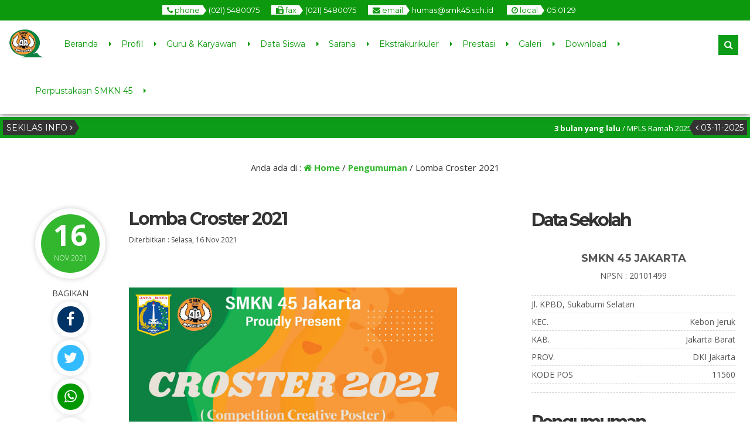

--- FILE ---
content_type: text/html; charset=UTF-8
request_url: https://smk45.sch.id/pengumuman/lomba-croster-2021/
body_size: 15344
content:


<!DOCTYPE html>
<html lang="id-ID">
	<head>
		<meta http-equiv="Content-Type" content="text/html; charset=UTF-8" />
		<title>  Lomba Croster 2021</title>
		<meta http-equiv="Content-language" content="id-ID" />
		<meta name="viewport" content="width=device-width" />
										<meta property="og:image" content="
		https://smk45.sch.id/wp-content/uploads/2021/11/Poster-scaled.jpg" />
		    					<link rel="profile" href="http://gmpg.org/xfn/11" />
			    	<link rel="shortcut icon" href="http://smk45.sch.id/wp-content/uploads/2020/01/logo45-1.jpg" type="image/x-icon" />
				<link rel="stylesheet" href="https://smk45.sch.id/wp-content/themes/mading/css/owl.carousel.min.css">
        <link rel="stylesheet" href="https://smk45.sch.id/wp-content/themes/mading/css/owl.theme.default.min.css">
		<script type="text/javascript" src="https://smk45.sch.id/wp-content/themes/mading/js/jquery.min.js"></script>
		<script type="text/javascript" src="https://smk45.sch.id/wp-content/themes/mading/js/accordion.js"></script>
		<script type="text/javascript" src="https://smk45.sch.id/wp-content/themes/mading/js/newstickers.js"></script>
		<link rel='dns-prefetch' href='//s.w.org' />
<link rel="alternate" type="application/rss+xml" title="Official &quot;SMKN 45 Jakarta&quot; &raquo; Feed" href="https://smk45.sch.id/feed/" />
<link rel="alternate" type="application/rss+xml" title="Official &quot;SMKN 45 Jakarta&quot; &raquo; Umpan Komentar" href="https://smk45.sch.id/comments/feed/" />
		<script type="text/javascript">
			window._wpemojiSettings = {"baseUrl":"https:\/\/s.w.org\/images\/core\/emoji\/13.0.1\/72x72\/","ext":".png","svgUrl":"https:\/\/s.w.org\/images\/core\/emoji\/13.0.1\/svg\/","svgExt":".svg","source":{"concatemoji":"https:\/\/smk45.sch.id\/wp-includes\/js\/wp-emoji-release.min.js?ver=5.6.16"}};
			!function(e,a,t){var n,r,o,i=a.createElement("canvas"),p=i.getContext&&i.getContext("2d");function s(e,t){var a=String.fromCharCode;p.clearRect(0,0,i.width,i.height),p.fillText(a.apply(this,e),0,0);e=i.toDataURL();return p.clearRect(0,0,i.width,i.height),p.fillText(a.apply(this,t),0,0),e===i.toDataURL()}function c(e){var t=a.createElement("script");t.src=e,t.defer=t.type="text/javascript",a.getElementsByTagName("head")[0].appendChild(t)}for(o=Array("flag","emoji"),t.supports={everything:!0,everythingExceptFlag:!0},r=0;r<o.length;r++)t.supports[o[r]]=function(e){if(!p||!p.fillText)return!1;switch(p.textBaseline="top",p.font="600 32px Arial",e){case"flag":return s([127987,65039,8205,9895,65039],[127987,65039,8203,9895,65039])?!1:!s([55356,56826,55356,56819],[55356,56826,8203,55356,56819])&&!s([55356,57332,56128,56423,56128,56418,56128,56421,56128,56430,56128,56423,56128,56447],[55356,57332,8203,56128,56423,8203,56128,56418,8203,56128,56421,8203,56128,56430,8203,56128,56423,8203,56128,56447]);case"emoji":return!s([55357,56424,8205,55356,57212],[55357,56424,8203,55356,57212])}return!1}(o[r]),t.supports.everything=t.supports.everything&&t.supports[o[r]],"flag"!==o[r]&&(t.supports.everythingExceptFlag=t.supports.everythingExceptFlag&&t.supports[o[r]]);t.supports.everythingExceptFlag=t.supports.everythingExceptFlag&&!t.supports.flag,t.DOMReady=!1,t.readyCallback=function(){t.DOMReady=!0},t.supports.everything||(n=function(){t.readyCallback()},a.addEventListener?(a.addEventListener("DOMContentLoaded",n,!1),e.addEventListener("load",n,!1)):(e.attachEvent("onload",n),a.attachEvent("onreadystatechange",function(){"complete"===a.readyState&&t.readyCallback()})),(n=t.source||{}).concatemoji?c(n.concatemoji):n.wpemoji&&n.twemoji&&(c(n.twemoji),c(n.wpemoji)))}(window,document,window._wpemojiSettings);
		</script>
		<style type="text/css">
img.wp-smiley,
img.emoji {
	display: inline !important;
	border: none !important;
	box-shadow: none !important;
	height: 1em !important;
	width: 1em !important;
	margin: 0 .07em !important;
	vertical-align: -0.1em !important;
	background: none !important;
	padding: 0 !important;
}
</style>
	<link rel='stylesheet' id='wp-block-library-css'  href='https://smk45.sch.id/wp-includes/css/dist/block-library/style.min.css?ver=5.6.16' type='text/css' media='all' />
<link rel='stylesheet' id='mading-style-css'  href='https://smk45.sch.id/wp-content/themes/mading/style.css?ver=5.6.16' type='text/css' media='all' />
<!--[if IE]>
<link rel='stylesheet' id='mading-ie-css'  href='https://smk45.sch.id/wp-content/themes/mading/ie.css?ver=20131217' type='text/css' media='all' />
<![endif]-->
<link rel='stylesheet' id='awesome-css'  href='https://smk45.sch.id/wp-content/themes/mading/font-awesome/css/font-awesome.css?ver=5.6.16' type='text/css' media='all' />
<script type='text/javascript' src='https://smk45.sch.id/wp-includes/js/jquery/jquery.min.js?ver=3.5.1' id='jquery-core-js'></script>
<script type='text/javascript' src='https://smk45.sch.id/wp-includes/js/jquery/jquery-migrate.min.js?ver=3.3.2' id='jquery-migrate-js'></script>
<script type='text/javascript' src='https://smk45.sch.id/wp-content/themes/mading/js/jquery.slide.js?ver=20170529' id='cycle-js'></script>
<link rel="https://api.w.org/" href="https://smk45.sch.id/wp-json/" /><link rel="EditURI" type="application/rsd+xml" title="RSD" href="https://smk45.sch.id/xmlrpc.php?rsd" />
<link rel="wlwmanifest" type="application/wlwmanifest+xml" href="https://smk45.sch.id/wp-includes/wlwmanifest.xml" /> 
<meta name="generator" content="WordPress 5.6.16" />
<link rel="canonical" href="https://smk45.sch.id/pengumuman/lomba-croster-2021/" />
<link rel='shortlink' href='https://smk45.sch.id/?p=2684' />
<link rel="alternate" type="application/json+oembed" href="https://smk45.sch.id/wp-json/oembed/1.0/embed?url=https%3A%2F%2Fsmk45.sch.id%2Fpengumuman%2Flomba-croster-2021%2F" />
<link rel="alternate" type="text/xml+oembed" href="https://smk45.sch.id/wp-json/oembed/1.0/embed?url=https%3A%2F%2Fsmk45.sch.id%2Fpengumuman%2Flomba-croster-2021%2F&#038;format=xml" />
		
		<script>
           $(function(){
               $("ul#mading-ticker").liScroll();
           });
        </script>
		
		<script type="text/javascript">
	    	$(document).ready(function () {
	    		$('ul').accordion();
	     	});
		</script>
		
		<script type="text/javascript">
    		$("document").ready(function($){
	    		$(".mob").slideUp();
				$(".full").hide();
				$(".fmenu").click(function(){
		    		$(".mob").slideToggle();
				});
				$(".fsearch").click(function(){
		    		$(".masearch").slideToggle();
				});
				
				$(".opens").mouseenter(function(){
		    		$(".layout, .styling, .mmenu").css("left","0");
					$(".opens").hide();
					$(".closes").show();
				});
				
				$(".fa-cog").click(function(){
		    		$(".layout, .styling, .mmenu").css("left","0");
					$(".styling").css("left","0");
					$(".opens").hide();
					$(".closes").show();
				});
				
				$(".closes").click(function(){
		    		$(".layout, .styling, .mmenu").css("left","-75px");
					$(".styling").css("left","-75px");
					$(".opens").show();
					$(".closes").hide();
				});
				
				$(".box").click(function(){
		    		$(".mading").removeClass("noboxed").addClass("boxed");
					$(".full").show();
					$(".box").hide();
				});
				$(".full").click(function(){
		    		$(".mading").removeClass("boxed").addClass("noboxed");
					$(".box").show();
					$(".full").hide();
				});
				$(".mfix").click(function(){
		    		$(".mading").removeClass("nofixed").addClass("fixed");
					$(".scroll").show();
					$(".mfix").hide();
				});
				$(".scroll").click(function(){
		    		$(".mading").removeClass("fixed").addClass("nofixed");
					$(".mfix").show();
					$(".scroll").hide();
				});
				
			});
		</script>
		
    	<script src="https://maps.googleapis.com/maps/api/js?key=ACT90oHACfgD-cVvRWK6UgtvYyb6hZwdrw" type="text/javascript"></script>
	
     	<script>
        	var myCenter=new google.maps.LatLng(-6.2211213, 106.7753382);
     	 	function initMap() {
	         	var mapProp = {
		    	center:myCenter,
		    	zoom:15,
		    	mapTypeId:google.maps.MapTypeId.ROADMAP
	         	};
		
    	    	var map=new google.maps.Map(document.getElementById("googleMap"),mapProp);
    	    	var marker=new google.maps.Marker({
             		position:myCenter,
    	    		title: 'Click to zoom',
    		    	icon: 'http://smk45.sch.id/wp-content/uploads/2020/01/mapsekolah.png'
    	    	});
		
	        	marker.setMap(map);
	    	}
	    	google.maps.event.addDomListener(window, 'load', initMap);
    	</script>
	
	<style>
body {
    color: #444444;
	background: #fff;
}
a {
    color: #107bb6;
}

.open {
    background: #0d990d;
	color: #ffffff;
}

.open .openarr {
    background: #ffffff;
    color: #0d990d;
}
.open .openarr:after {
    border-left: 6px solid #ffffff;
}
.open span.h800 {
    background: #ffffff;
    color: #0d990d;
}
.home .nav-inn {
    background: rgba(255,255,255, 1);
}
.nav-inn {
    background: rgba(255,255,255, 1);
}
.nav-inn.fade,
.home .nav-inn.fade {
    background: #ffffff; 
}
.nav .dd li a {
    color: #0d990d;
}
.nav .dd li:after {
    border-left: 4px solid #0d990d;
}

.nav .dd li ul {
    background: #0d9c18;
}

.sub-menu:after {
    border-bottom: 6px solid #0d9c18;
}

.nav .dd li ul li:hover {
    background: #333333;
}

.nav .dd li ul li a {
    color: #ffffff;
    /* level 1 */
}

.nav .dd li ul li:hover a {
    color: #ffffff;
}

.nav .dd li ul li a:hover {
    color: #ffffff;
}

.nav .dd li ul li ul li a {
    color: #ffffff;
    /* level 2 */
}

.nav .dd li ul li:hover ul li a {
    color: #ffffff;
}

.nav .dd li ul li ul li:hover a {
    color: #ffffff;
}

.nav .dd li ul li ul li:hover ul li a {
    color: #ffffff;
}

.nav .dd li ul li ul li ul li a {
    color: #ffffff;
    /* level 3 */
}

.nav .dd li ul li ul li ul li:hover a {
    color: #ffffff;
}

.nav .dd li ul li ul.sub-menu:after {
    border-left: 6px solid #333333;
}

.fsearch.fa,
.fmenu.fa {
    background: #0d9c18;
    color: #ffffff;
    border: 2px solid #0d9c18;
}

.masearch {
    background: #333333;
}

.masearch .search_form:after {
    border-bottom: 10px solid #333333;
}

.masearch .search_form fieldset {
    background: #333333;
}

.masearch .search_form input,
.masearch .search_form select {
    background: #ffffff;
    color: #333333;
}

.masearch .search_form button {
    background: #0d9c18;
    color: #ffffff;
}

.maschol {
    background: #eeeeee;
}

.maschol h2 {
    color: #0d9c18;
}

.maschol h2:before {
    border-top: 3px solid #333333; 
}

.kontak .fa {
    color: #ffffff;
}

.kontak .fa-facebook {
    background: #333333;
}

.kontak .fa-twitter {
    background: #333333;
}

.kontak .fa-envelope {
    background: #333333;
}

.kontak .fa-feed {
    background: #333333;
}

.kontak .fa-google-plus,
.kontak .fa-youtube {
    background: #333333;
}

.dealpar {
    background-image: url("images/school.jpg") ! important;
}

.madticker {
    background: #0d9c18;
}
ul.newstickers li {
    color: #ffffff ! important
}

.madticker #infotit {
    background: #333333;
    color: #ffffff;
}

.madticker #infotit:after {
    content: '';
    position: absolute;
    right: -8px;
    top: 0;
    width: 0;
    height: 0;
    margin: 0;
    border-bottom: 13px solid transparent;
    border-top: 13px solid transparent;
    border-left: 8px solid #333333;
    clear: both
}

.madticker .infotim:before {
    content: '';
    position: absolute;
    left: -8px;
    top: 0;
    width: 0;
    height: 0;
    margin: 0;
    border-bottom: 13px solid transparent;
    border-top: 13px solid transparent;
    border-right: 8px solid #333333;
    clear: both
}

.madticker .infotim {
    background: #333333;
    color: #ffffff;
}

.bber {
    background: #eeeeee;
}

.barulev .abspan {
    background: #333333;
    color: #ffffff;
}

.ccovlay {
    background: linear-gradient(rgba(0,0,0, 0), rgba(0,0,0, 0.9));
}
.singlev .coverlay,
.twocon {
    color: #ffffff;
}
.coverlay h3 a,
.seccon h3 a,
.twocon h3 a {
    color: #ffffff ! important;
}

.editoz .edspan {
    background: #333333;
    color: #ffffff;
}

.edbot {
    background: #333333;
}

.edbot a {
    color: #ffffff;
}

.rconbg {
    background: #0d990d;
}
.corner a {
    color: #ffffff;
}
.corner h3:after {
    border-right: 9px solid #ffffff;
}
.pbpe {
    background: #eeeeee;
}
.peaduo h3.fopen {
    color: #333333;
}

.peaduo h3.fopen:before {
    border-top: 3px solid #0d990d;
}

.top-post {
    background: linear-gradient(rgba(0,0,0, 0), rgba(0,0,0, 0.9)); 
}

.six-info .metas {
    color: #333333;
}

.six-info h3 a {
    color: #0d9c18;
}

.six-info .top-post .metas {
    color: #ffffff;
}

.six-info .top-post h3 a {
    color: #ffffff;
}


.readmore a {
	border: 2px solid #333333; 
	background: #333333;
	color: #ffffff;
}

.readmore:hover a {
	border: 2px solid #0d9c18; 
	color: #ffffff;
	background: #0d9c18;
}

.dealay {
    background: rgba(0,0,0, 1);
	color: #ffffff;
}

.overage {
    color: #ffffff;
}

.overage .atime {
    border-bottom: 1px dashed #0d9c18;
}

.overage .age-info .agedate {
    color: #0d9c18;
}
.overage .age-info .agemon {
    color: #0d9c18;
}

.overage .atime .wakt {
    background: #0d9c18;
    color: #ffffff;
}

.overage .atime .wakt:before {
    border-right: 8px solid #0d9c18;
}

.overage .atime .wakt:after {
    border-left: 8px solid #0d9c18;
}

.overage .atime h3 a {
    color: #dddddd;
}
.overage .days, .overage .hours, .overage .minutes {
    background: #eeeeee;
    color: #222222;
}  

.overage .seconds {
     background: #0d9c18;
    color: #ffffff;
}

#alert {
background: #0d9c18;
}
.eiginn:hover .ovlay {
    color: #ffffff;
    background: #eeeeee;
}
.eiginn:hover .jamz {
    color: #ffffff;
}

.jamz:after {
    border-bottom: 2px solid #88cc00;
}

.eiginn:hover .gspan a {
    color: #ffffff;
}


.maquotes .overback {
    background: #333333;
}
.overback h4 {
    color: #88cc00;
}
#qslider .post {
    color: #ffffff;
}
#qslider .post em {
    color: #88cc00;
}

.secblock {
    background: #fff;
	color: #0d9c18;
}

.guruloop h3.fopen {
    color: #333333;
}

.guruloop h3.fopen:before {
    border-top: 3px solid #777777;
}
.ngurus {
    background: #333333;
    color: #ffffff;
}

.ngurus:after {
    border-left: 10px solid #333333;
}
.grthumb {
    border: 10px solid #ffffff;
	box-shadow: 0 0 5px #cccccc;
}

.madings .post-meta h1 {
    color: #333333;
}

.post-content h1,
.post-content h2,
.post-content h3,
.post-content h4,
.post-content h5 {
    color: #333333;
}

.post-content .post-img img,
.rside .imgloop {
    border-bottom: 3px solid #333333;
}
.madings .post-meta h1.alwnor {
    color: #333333;
}

.podate .ddays {
    background: #33b72f;
    color: #ffffff;
	border: 10px solid #ffffff;
	box-shadow: 0 0 10px #cccccc;
}
.govlay h2 a {
    color: #ffffff;
}
.govlay span {
    color: #ffffff;
}
.coms .countcoms {
    color: #ffffff;
}
.podate .fa-comment {
    color: #33b72f;
}

.madings .post-footer a {
    background: #33b72f;
    color: #ffffff;
}

#submit {
    background: #33b72f;
    color: #ffffff;
}

.list .post .post-category span.blogloop,
.list .post .post-category a {
    background: #33b72f;
    color: #ffffff;
}

.single .podate .ag.fa {
    color: #33b72f;
}


.bcovlay {
    background: linear-gradient(rgba(0,0,0, 1), rgba(0,0,0, 0));
}

.age-info .agedate {
    color: #ffffff;
}
.agemon {
    color: #ffffff;
}
.atime .wakt {
    background: #33b72f;
    color: #ffffff;
}
.atime .wakt:before {
    border-right: 8px solid #33b72f;
}
.atime .wakt:after {
    border-left: 8px solid #33b72f;
}
.cogen .titloc {
    color: #ffffff; !important;
}
.days, .hours, .minutes {
    background: #eeeeee;
    color: #333333;
}

.seconds {
    background: #33b72f;
    color: #ffffff;
}

.pagination a:hover, .pagination a.active {
    border: 1px solid #333333;
    color: #ffffff;
    background: #333333;
}

.pagination a, .pagination .disabled {
    border: 1px solid #ffffff;
    color: #333333;
    background: #ffffff;
}

.breadcrumbs {
    color: #333333;
    background: #ffffff;
}

.breadcrumbs a {
    color: #33b72f;
}

.sidebar {
color: #555555;
}

.widget a, .widget-small a {
    color: #333333;
}

.widget h3, .widget-small h3, .widget h3 a, .widget-small h3 a {
    color: #333333;
}

.widget .widmading {
    border-bottom: 1px dashed #d7d7d7;
}

#sidebar .search_form fieldset {
    border: 1px solid #d7d7d7;
}

.widget .tagcloud a {
    background: #33b72f;
    color: #ffffff;
}

.widget .widmading .post-content h4 {
color: #555555;
}

.widget li, .widget-small li {
    color: #555555;
    border-bottom: 1px dashed #d7d7d7;
}

.widget .rpthumb-date {
color: #555555;
}

.widget select {
border: 1px dashed #d7d7d7;
}

.widget .widmading .post-content {
    color: #555555;
    border-bottom: 1px dashed #d7d7d7;
}

.widget .agedate {
    color: #ffffff;
	background : #333333;
}
.widget .age-info .agemon {
    color: #ffffff;
	background : #33b72f;
}

.sidebar .atime .wakt {
    background: #33b72f;
    color: #ffffff;
}

.sidebar .atime .wakt:before {
    border-right: 8px solid #33b72f;
}

.sidebar .atime .wakt:after {
    border-left: 8px solid #33b72f;
}

.footbar  {
background : #eeeeee;
}
.foot-inn  {
background : #eeeeee;
color: #333333;
}

.foot-inn .widget a, .widget-small a {
    color: #555555;
}
.foot-inn .widget .rpthumb-date {
    color: #333333;
}
.foot-inn .rpthumb img {
background: #cccccc;
}

.foot-inn .widget h3, .widget-small h3, .foot-inn .widget h3 a, .widget-small h3 a {
    color: #333333;
}

.foot-inn .widget_gurus.widget .pgtk {
    color: #333333;
	border-bottom: 1px solid #cccccc;
	}
.foot-inn .widget .calendar_wrap th,
.foot-inn .widget .calendar_wrap td {
border: 1px solid #eeeeee;
background: #cccccc;;
}
.foot-inn .widget .widmading {
    border-bottom: 1px dashed #cccccc;
}

.foot-inn  .search_form fieldset {
    border: 1px solid #cccccc;
}

.foot-inn .widget .tagcloud a {
    background: #333333;
    color: #ffffff;
}
.foot-inn .widget .widmading .post-content h4 {
color: #333333;
}
.foot-inn .search_form button {
   background: #eeeeee;
    color: #333333;
}

.foot-inn .widget li, .widget-small li {
    color: #333333;
    border-bottom: 1px dashed #cccccc;
}

.foot-inn .widget select {
border: 1px solid #cccccc;
background: #cccccc;
color: #333333;
}

.foot-inn .widget .calendar_wrap td a {
    color: #555555;
}

.foot-inn .widget .widmading .post-content {
    color: #333333;
    border-bottom: 1px dashed #cccccc;
}
.foot-inn .search_form fieldset {
    background: #cccccc;
}

.foot-inn .search_form input {
    background: #cccccc;
    border-bottom: 1px solid #cccccc;
    color: #333333;
}

.foot-inn .widget .agedate {
    color: #ffffff;
	background : #333333;
}
.foot-inn .widget .age-info .agemon {
    color: #ffffff;
	background : #33b72f;
}

.foot-inn .atime .wakt {
    background: #33b72f;
    color: #ffffff;
}

.foot-inn .atime .wakt:before {
    border-right: 8px solid #33b72f;
}

.foot-inn .atime .wakt:after {
    border-left: 8px solid #33b72f;
}

.footer {
    background: #118411;
}
.copyright {
    color: #ffffff;
}

.footer a {
    color: #88cc33;
}
#return-to-top {
    color: #333333;
	background:  #ffffff;
}
#return-to-top:hover {
    color: #ffffff;
	background: #333333;
}




.mobi {
    background: #0d9c18;
}

.mobi .accordion li {
    border-bottom: 1px solid #0d9c18;
}

.mobi .accordion li a {
    color: #ffffff;
}

.mobi .accordion li ul {
    border-top: 1px solid #0d9c18;
    background: #0d9c18;
}

.mobi .accordion li ul li ul {
    background: #0d9c18;
}

.pead {
    padding: 4px 4px 10px;
}


.comments h3 {
    color: #333333;
}

.comments a {
    color: #333333;
}

.share .fa-facebook {
    background: #036;
}

.share .fa-twitter {
    background: #3bf;
}

.share .fa-whatsapp {
    background: #090;
}

.share .fa-google-plus {
    background: #d22;
}

.dmaps #googleMap {
    height: 300px;
}
@media screen and (max-width: 640px) {
.home .fixed .nav-inn,
.home .nofixed .nav-inn {
    background: #ffffff;
}
}

</style>	
	<!-- Tema MADING dari ciuss.com - Rilis 31 Juli 2017 -->

	</head>
	
	<body class="pengumuman-template-default single single-pengumuman postid-2684">
	    <div class="mading nofixed noboxed">
		
		
		<div class="wrapper">
		
		<div class="mob nofixed">
    	            	<div class="mobi"><ul id="acc" class="accordion"><li id="menu-item-616" class="menu-item menu-item-type-post_type menu-item-object-page menu-item-home menu-item-616"><a href="https://smk45.sch.id/">Beranda</a></li>
<li id="menu-item-502" class="menu-item menu-item-type-custom menu-item-object-custom menu-item-has-children menu-item-502"><a href="#">Profil</a>
<ul class="sub-menu">
	<li id="menu-item-805" class="menu-item menu-item-type-post_type menu-item-object-page menu-item-805"><a href="https://smk45.sch.id/indentitas-sekolah/">Indentitas Sekolah</a></li>
	<li id="menu-item-504" class="menu-item menu-item-type-post_type menu-item-object-page menu-item-504"><a href="https://smk45.sch.id/kompetensi-keahlian/">Kompetensi Keahlian</a></li>
</ul>
</li>
<li id="menu-item-543" class="menu-item menu-item-type-custom menu-item-object-custom menu-item-has-children menu-item-543"><a href="#">Guru &#038; Karyawan</a>
<ul class="sub-menu">
	<li id="menu-item-708" class="menu-item menu-item-type-post_type menu-item-object-page menu-item-708"><a href="https://smk45.sch.id/kepala-sekolah/">Kepala Sekolah</a></li>
	<li id="menu-item-709" class="menu-item menu-item-type-post_type menu-item-object-page menu-item-709"><a href="https://smk45.sch.id/manajemen/">Manajemen</a></li>
	<li id="menu-item-765" class="menu-item menu-item-type-custom menu-item-object-custom menu-item-765"><a href="http://smk45.sch.id/gtk/">Dewan Guru</a></li>
	<li id="menu-item-711" class="menu-item menu-item-type-post_type menu-item-object-page menu-item-711"><a href="https://smk45.sch.id/tata-usaha/">Tata Usaha</a></li>
	<li id="menu-item-712" class="menu-item menu-item-type-post_type menu-item-object-page menu-item-712"><a href="https://smk45.sch.id/purna-bakti/">Purna Bakti</a></li>
</ul>
</li>
<li id="menu-item-512" class="menu-item menu-item-type-post_type_archive menu-item-object-siswa menu-item-512"><a href="https://smk45.sch.id/siswa/">Data Siswa</a></li>
<li id="menu-item-1631" class="menu-item menu-item-type-custom menu-item-object-custom menu-item-1631"><a href="http://smk45.sch.id/fasilitas/">Sarana</a></li>
<li id="menu-item-788" class="menu-item menu-item-type-custom menu-item-object-custom menu-item-788"><a href="http://smk45.sch.id/ekskul/">Ekstrakurikuler</a></li>
<li id="menu-item-507" class="menu-item menu-item-type-post_type_archive menu-item-object-prestasi menu-item-507"><a href="https://smk45.sch.id/prestasi/">Prestasi</a></li>
<li id="menu-item-509" class="menu-item menu-item-type-custom menu-item-object-custom menu-item-has-children menu-item-509"><a href="#">Galeri</a>
<ul class="sub-menu">
	<li id="menu-item-510" class="menu-item menu-item-type-post_type_archive menu-item-object-galeri menu-item-510"><a href="https://smk45.sch.id/galeri/">Galeri</a></li>
	<li id="menu-item-511" class="menu-item menu-item-type-post_type_archive menu-item-object-video menu-item-511"><a href="https://smk45.sch.id/video/">Video</a></li>
</ul>
</li>
<li id="menu-item-513" class="menu-item menu-item-type-post_type_archive menu-item-object-download menu-item-513"><a href="https://smk45.sch.id/download/">Download</a></li>
<li id="menu-item-4401" class="menu-item menu-item-type-post_type menu-item-object-page menu-item-4401"><a href="https://smk45.sch.id/perpustakaan-smkn-45/">Perpustakaan SMKN 45</a></li>
</ul></div>	        </div>
		
		    <!-- NAVIGASI TEMA MADING -->
		    <div class="nav-mading nofixed">
			    <div class="nav-inn clear">
				
				    <div class="open nofixed">
					    <span class="oleft"><div class="openarr"><i class=" fa fa-phone"></i> <span class="h800">phone </span></div> (021) 5480075</span><span class="oleft"><div class="openarr"><i class=" fa fa-fax"></i> <span class="h800">fax </span></div> (021) 5480075</span><span class="oleft"><div class="openarr"><i class=" fa fa-envelope"></i> <span class="h800">email </span></div> humas@smk45.sch.id</span> <span class="oleft" id="hours"><div class="openarr"><i class="fa fa-clock-o"></i> <span class="h800">local </span></div> <span id="time"></span>:<span id="minu"></span> <span id="secs"></span></span>
					</div>
					
					
					
			    	<div class="inn">
					    <div class="logo">
				        	<a href="https://smk45.sch.id"><img id="logo" src="http://smk45.sch.id/wp-content/uploads/2020/01/logo45.jpg" alt="Official &quot;SMKN 45 Jakarta&quot;"/></a>
		     	        </div>
		    			<div class="nav"><ul id="dd" class="dd"><li class="menu-item menu-item-type-post_type menu-item-object-page menu-item-home menu-item-616"><a href="https://smk45.sch.id/">Beranda</a></li>
<li class="menu-item menu-item-type-custom menu-item-object-custom menu-item-has-children menu-item-502"><a href="#">Profil</a>
<ul class="sub-menu">
	<li class="menu-item menu-item-type-post_type menu-item-object-page menu-item-805"><a href="https://smk45.sch.id/indentitas-sekolah/">Indentitas Sekolah</a></li>
	<li class="menu-item menu-item-type-post_type menu-item-object-page menu-item-504"><a href="https://smk45.sch.id/kompetensi-keahlian/">Kompetensi Keahlian</a></li>
</ul>
</li>
<li class="menu-item menu-item-type-custom menu-item-object-custom menu-item-has-children menu-item-543"><a href="#">Guru &#038; Karyawan</a>
<ul class="sub-menu">
	<li class="menu-item menu-item-type-post_type menu-item-object-page menu-item-708"><a href="https://smk45.sch.id/kepala-sekolah/">Kepala Sekolah</a></li>
	<li class="menu-item menu-item-type-post_type menu-item-object-page menu-item-709"><a href="https://smk45.sch.id/manajemen/">Manajemen</a></li>
	<li class="menu-item menu-item-type-custom menu-item-object-custom menu-item-765"><a href="http://smk45.sch.id/gtk/">Dewan Guru</a></li>
	<li class="menu-item menu-item-type-post_type menu-item-object-page menu-item-711"><a href="https://smk45.sch.id/tata-usaha/">Tata Usaha</a></li>
	<li class="menu-item menu-item-type-post_type menu-item-object-page menu-item-712"><a href="https://smk45.sch.id/purna-bakti/">Purna Bakti</a></li>
</ul>
</li>
<li class="menu-item menu-item-type-post_type_archive menu-item-object-siswa menu-item-512"><a href="https://smk45.sch.id/siswa/">Data Siswa</a></li>
<li class="menu-item menu-item-type-custom menu-item-object-custom menu-item-1631"><a href="http://smk45.sch.id/fasilitas/">Sarana</a></li>
<li class="menu-item menu-item-type-custom menu-item-object-custom menu-item-788"><a href="http://smk45.sch.id/ekskul/">Ekstrakurikuler</a></li>
<li class="menu-item menu-item-type-post_type_archive menu-item-object-prestasi menu-item-507"><a href="https://smk45.sch.id/prestasi/">Prestasi</a></li>
<li class="menu-item menu-item-type-custom menu-item-object-custom menu-item-has-children menu-item-509"><a href="#">Galeri</a>
<ul class="sub-menu">
	<li class="menu-item menu-item-type-post_type_archive menu-item-object-galeri menu-item-510"><a href="https://smk45.sch.id/galeri/">Galeri</a></li>
	<li class="menu-item menu-item-type-post_type_archive menu-item-object-video menu-item-511"><a href="https://smk45.sch.id/video/">Video</a></li>
</ul>
</li>
<li class="menu-item menu-item-type-post_type_archive menu-item-object-download menu-item-513"><a href="https://smk45.sch.id/download/">Download</a></li>
<li class="menu-item menu-item-type-post_type menu-item-object-page menu-item-4401"><a href="https://smk45.sch.id/perpustakaan-smkn-45/">Perpustakaan SMKN 45</a></li>
</ul></div>						<div class="masearch">
	    	    	    	<div class="search_form">
	<form method="get" id="searchform" action="https://smk45.sch.id">
		<fieldset>
			<input name="s" type="text" placeholder="Ketik sesuatu.." value="" />
			<div class="divsel">
			<select name="post_type">
	    		<option value="pos">Pos</option>
				<option value="pengumuman">Pengumuman</option>
				<option value="blog">Blog</option>
				<option value="agenda">Agenda</option>
				<option value="fasilitas">Fasilitas</option>
				<option value="ekskul">Ekstra Kulikuler</option>
				<option value="prestasi">Prestasi</option>
				<option value="editorial">Editorial</option>
			</select>
			</div>
			<button type="submit"><i class="fa fa-search"></i></button>
		</fieldset>
	</form>
</div>
		    	    	</div>
				    	<i class="fsearch fa fa-search"></i>
						<i class="fmenu fa fa-navicon"></i>
		    		</div>
					
				</div>
			</div>
			<!-- NAVIGASI TEMA MADING -->
			
						
			<!-- AFTER SLIDER MADING -->
						<div class="breaks clear">
			</div>
						
			<!-- AFTER SLIDER MADING -->
			<div class="madticker">
				<div id="infotit">
			    	SEKILAS INFO <i class="fa fa-angle-right"></i> 
				</div>
				<div class="infotim">
		    		<div class="ticker-title"><i class="fa fa-angle-left"></i> 03-11-2025</div>
				</div>
				
				<div class="mask">
	    							    		    	                <ul id="mading-ticker" class="newstickers">
	    	                		                                <li><span>3 bulan yang lalu</span> / MPLS Ramah 2025/2026</li>
	     	                		                                <li><span>5 bulan yang lalu</span> / Job Fair SMKN 45</li>
	     	                		                                <li><span>6 bulan yang lalu</span> / Pengumuman Kelulusan Tahun Pelajaran 2024/2025</li>
	     	                	                            </ul>
	    		        						    		</div>
				
	    	</div>
			
			<div class="breadcrumbs">Anda ada di : <span typeof="v:Breadcrumb"><a href="https://smk45.sch.id/" rel="v:url" property="v:title"><i class="fa fa-home"></i> Home</a></span> / <span typeof="v:Breadcrumb"><a rel="v:url" property="v:title" href="https://smk45.sch.id/pengumuman/">Pengumuman</a></span> / <span class="current">Lomba Croster 2021</span></div><!-- .breadcrumbs -->				
			<!-- Container -->
			<div id="container" class="clear">

<section class="madinn pwhite clear">

<div class="content">
    <div class="madings">
			
			<div class="single tops clear post-2684 pengumuman type-pengumuman status-publish has-post-thumbnail hentry" id="post_2684">
			    
				<!-- left side -->
			    <div class="podate">
			        <div class="ddays">16<div class="dtimes">Nov 2021</div></div>				</div>
				<div class="rside">
		    		<div class="post-meta">
				    	<h1 class="alwnor">Lomba Croster 2021</h1>
				    	<span class="swmob">Diterbitkan : <span class="post-date">Selasa, 16 Nov 2021</span></span>
			    	</div>
				</div>
			
			</div>
			
			<div class="single sing clear">
				<div class="podate">
						<div class="share">
						<span>BAGIKAN</span><br/>
				     		<a href="http://facebook.com/share.php?u=https://smk45.sch.id/pengumuman/lomba-croster-2021/&amp;t=Halo semuanya!! Kami dari UP MM ada kabar gembira nih untuk orang-orang kreatif 🥳 Dalam rangka menyambut hari ulang tahun PGRI yg ke 76, SMKN 45 Jakarta mengadakan lomba Creative Poster (Croster 2021) yang bertema Guru di Era 4.0 Peserta : Siswa dan Siswi SMA sederajat (👩‍🎓👨‍🎓) Ketentuan 1. 15 &#8211; 21 November 2021 Pendaftaran (bit.ly/PendaftaranCroster2021) 2. 21 &#8211; 27..." target="_blank" title="Share ke Facebook"><i class="fa fa-facebook"></i></a> 
	                		<a href="http://twitter.com/home?status=https://smk45.sch.id/pengumuman/lomba-croster-2021/ , Halo semuanya!! Kami dari UP MM ada kabar gembira nih untuk orang-orang kreatif 🥳 Dalam rangka menyambut hari ulang tahun PGRI yg ke 76, SMKN 45 Jakarta mengadakan lomba Creative Poster (Croster 2021) yang bertema Guru di Era 4.0 Peserta : Siswa dan Siswi SMA sederajat (👩‍🎓👨‍🎓) Ketentuan 1. 15 &#8211; 21 November 2021 Pendaftaran (bit.ly/PendaftaranCroster2021) 2. 21 &#8211; 27..." target="_blank" title="Share ke Twitter"><i class="fa fa-twitter"></i></a> 
            	    		<a href="whatsapp://send?text=Halo semuanya!! Kami dari UP MM ada kabar gembira nih untuk orang-orang kreatif 🥳 Dalam rangka menyambut hari ulang tahun PGRI yg ke 76, SMKN 45 Jakarta mengadakan lomba Creative Poster (Croster 2021) yang bertema Guru di Era 4.0 Peserta : Siswa dan Siswi SMA sederajat (👩‍🎓👨‍🎓) Ketentuan 1. 15 &#8211; 21 November 2021 Pendaftaran (bit.ly/PendaftaranCroster2021) 2. 21 &#8211; 27... cek lengkap di https://smk45.sch.id/pengumuman/lomba-croster-2021/" title="Share ke Whatsapp"><i class="fa fa-whatsapp"></i></a>
            	    		<a href="http://plus.google.com/share?url=https://smk45.sch.id/pengumuman/lomba-croster-2021/" target="_blank" title="Share ke Google+"><i class="fa fa-google-plus"></i></a>
						</div>
				</div>
				<!-- left side -->
		    
	    		<!-- right side -->
	    		<div class="rside">
			     	<div class="post-content">
			        	<div class="post-img"><img width="1440" height="2560" src="https://smk45.sch.id/wp-content/uploads/2021/11/Poster-scaled.jpg" class="attachment-full size-full wp-post-image" alt="Lomba Croster 2021" loading="lazy" title="Lomba Croster 2021" srcset="https://smk45.sch.id/wp-content/uploads/2021/11/Poster-scaled.jpg 1440w, https://smk45.sch.id/wp-content/uploads/2021/11/Poster-169x300.jpg 169w, https://smk45.sch.id/wp-content/uploads/2021/11/Poster-576x1024.jpg 576w, https://smk45.sch.id/wp-content/uploads/2021/11/Poster-768x1365.jpg 768w, https://smk45.sch.id/wp-content/uploads/2021/11/Poster-864x1536.jpg 864w, https://smk45.sch.id/wp-content/uploads/2021/11/Poster-1152x2048.jpg 1152w" sizes="(max-width: 1440px) 100vw, 1440px" /></div>						
						<p>Halo semuanya!! Kami dari UP MM ada kabar gembira nih untuk orang-orang kreatif 🥳 </p>
<p>Dalam rangka menyambut hari ulang tahun PGRI yg ke 76, SMKN 45 Jakarta mengadakan lomba Creative Poster (Croster 2021) yang bertema Guru di Era 4.0 </p>
<p>Peserta : Siswa dan Siswi SMA sederajat (👩‍🎓👨‍🎓) </p>
<p>Ketentuan<br />
1. 15 &#8211; 21 November 2021<br />
Pendaftaran<br />
(bit.ly/PendaftaranCroster2021) </p>
<p>2. 21 &#8211; 27 November 2021<br />
Pengumpulan hasil karya poster<br />
(bit.ly/PengumpulanKaryaCroaster2021) </p>
<p>3. 28 &#8211; 30 November 2021<br />
Penilaian hasil karya </p>
<p>4. Pengumuman di IG Gerai MM </p>
<p>Informasi lebih lanjut dapat dilihat di bit.ly/BukupanduanCroster2021 </p>
<p>#upmm #gema  #geraimultimedia45 #smkn45jakarta #lomba #lombaposter #poster #lombagrafis #infolomba #lombadesign #lombadesain #typography #tutorialtypography  #photoshop #adobephotoshop #adobeilustrator #ilustrator  #desainkreatif #belajardesain #desaingrafisindonesia #graphicdesain #belajardesain</p>
						
					</div>
				</div>
			    <!-- right side -->
				
			</div>
		
				</div>
</div>


<div id="sidebar">
	<div id="schools-3" class="widget_schools widget clear"><h3>Data Sekolah</h3>            <div class="widmading clear">
			    <div class="post-content wdc">
				    <h4>SMKN 45 Jakarta</h4>
					NPSN : 20101499<br/><br/>
				</div>
				<div class="post-content">
					Jl. KPBD, Sukabumi Selatan				</div>
				<div class="post-content">
					KEC. <span>Kebon Jeruk</span>
				</div>
				<div class="post-content">
					KAB. <span>Jakarta Barat</span>
				</div>
				<div class="post-content">
					PROV. <span>DKI Jakarta</span>
				</div>
				<div class="post-content">
					KODE POS <span>11560</span>
				</div>
			</div>
    	</div><div id="recentpengumuman-3" class="widget_recentpengumuman widget clear"><h3>Pengumuman</h3>
        <div class="widmading clear">
		    <div class="post-meta">Diterbitkan : <span class="post-date">Kamis, 17 Jul 2025</span></div>
			<h2><a href="https://smk45.sch.id/pengumuman/pengumuman-hasil-seleksi-mutasi-2/">Pengumuman Hasil seleksi Mutasi</a></h2>
			<div class="post-meta">Pengumuman Hasil seleksi Mutasi Peserta Didik Semester Ganjil 2025/2026</div>
		</div>   

	
        <div class="widmading clear">
		    <div class="post-meta">Diterbitkan : <span class="post-date">Rabu, 9 Jul 2025</span></div>
			<h2><a href="https://smk45.sch.id/pengumuman/jadwal-mutasi-semester-ganjil-2025-2026/">Jadwal Mutasi Semester Ganjil 2025/2026</a></h2>
			<div class="post-meta">Berikut informasi untuk mutasi Peserta didik semester Banjul 2025/2026 Formasi Bangku Kosong Siswa...</div>
		</div>   

	
        <div class="widmading clear">
		    <div class="post-meta">Diterbitkan : <span class="post-date">Minggu, 18 Mei 2025</span></div>
			<h2><a href="https://smk45.sch.id/pengumuman/spmb-2025/">SPMB 2025</a></h2>
			<div class="post-meta">Sistem Penerimaan Siswa Baru 2025/2026 Keputusan Gubernur DKI Jakarta Keputusan Gubernur Nomor 414...</div>
		</div>   

	
        <div class="widmading clear">
		    <div class="post-meta">Diterbitkan : <span class="post-date">Senin, 5 Mei 2025</span></div>
			<h2><a href="https://smk45.sch.id/pengumuman/pengumuman-kelulusan-tahun-pelajaran-2024-2025/">Pengumuman Kelulusan Tahun Pelajaran 2024/2025</a></h2>
			<div class="post-meta">Pengumuman Kelulusan Tahun Pelajaran 2024/2025 ⁠Pengumuman Kelulusan Kelas XII bisa di akses oleh...</div>
		</div>   

	
        <div class="widmading clear">
		    <div class="post-meta">Diterbitkan : <span class="post-date">Rabu, 15 Jan 2025</span></div>
			<h2><a href="https://smk45.sch.id/pengumuman/hasil-seleksi-mutasi-peserta-didik-semester-genap-2024-2025/">Hasil Seleksi Mutasi Peserta Didik Semester Genap 2024/2025</a></h2>
			<div class="post-meta"></div>
		</div>   

	</div><div id="gurus-5" class="widget_gurus widget clear"><h3>Dewan Guru</h3>		
		<script>
            jQuery(document).ready(function($) {
              var owl = $('.gurus-5');
              owl.on('initialize.owl.carousel initialized.owl.carousel ' +
                'initialize.owl.carousel initialize.owl.carousel ' +
                'resize.owl.carousel resized.owl.carousel ' +
                'refresh.owl.carousel refreshed.owl.carousel ' +
                'update.owl.carousel updated.owl.carousel ' +
                'drag.owl.carousel dragged.owl.carousel ' +
                'translate.owl.carousel translated.owl.carousel ' +
                'to.owl.carousel changed.owl.carousel',
                function(e) {
                  $('.' + e.type)
                    .removeClass('secondary')
                    .addClass('success');
                  window.setTimeout(function() {
                    $('.' + e.type)
                      .removeClass('success')
                      .addClass('secondary');
                  }, 1500);
                });
              owl.owlCarousel({
                loop: true,
                nav: false,
				dots: true,
                lazyLoad: true,
				autoplay: true,
                autoplayTimeout: 4000,
                autoplayHoverPause: true,
                margin: 15,
                video: true,
                responsive:{
                    0:{ 
					    items:1
                    },
                    600:{
                        items:2
                    },
                    800:{
                        items:2
                    },
                    1024:{
                        items:1
                    }
                }
              });
            });
          </script>
		
		<div class="goout"><div class="gurus-5 owl-carousel owl-theme">		<div class="item">
			<div class="post">
	        	<img width="708" height="944" src="https://smk45.sch.id/wp-content/uploads/2020/01/sahuri.jpeg" class="attachment-plite size-plite wp-post-image" alt="" loading="lazy" srcset="https://smk45.sch.id/wp-content/uploads/2020/01/sahuri.jpeg 708w, https://smk45.sch.id/wp-content/uploads/2020/01/sahuri-225x300.jpeg 225w, https://smk45.sch.id/wp-content/uploads/2020/01/sahuri-300x400.jpeg 300w" sizes="(max-width: 708px) 100vw, 708px" />			    
				<div class="bfgtk"><strong>Sahuri, S.Pd</strong><br/><br/>
				<p class="pgtk">NIK <span></span></p>
				<p class="pgtk">NIP <span></span></p>
				<p class="pgtk">STAT <span></span></p>
				<p class="pgtk">GTK <span></span></p>
				</div>
			</div>
        </div>  

     			<div class="item">
			<div class="post">
	        	<img width="865" height="1153" src="https://smk45.sch.id/wp-content/uploads/2020/01/irfan.jpg" class="attachment-plite size-plite wp-post-image" alt="" loading="lazy" srcset="https://smk45.sch.id/wp-content/uploads/2020/01/irfan.jpg 865w, https://smk45.sch.id/wp-content/uploads/2020/01/irfan-225x300.jpg 225w, https://smk45.sch.id/wp-content/uploads/2020/01/irfan-768x1024.jpg 768w, https://smk45.sch.id/wp-content/uploads/2020/01/irfan-300x400.jpg 300w" sizes="(max-width: 865px) 100vw, 865px" />			    
				<div class="bfgtk"><strong>Irfan Setiawan, S.Pd</strong><br/><br/>
				<p class="pgtk">NIK <span></span></p>
				<p class="pgtk">NIP <span></span></p>
				<p class="pgtk">STAT <span></span></p>
				<p class="pgtk">GTK <span></span></p>
				</div>
			</div>
        </div>  

     			<div class="item">
			<div class="post">
	        	<img width="852" height="1136" src="https://smk45.sch.id/wp-content/uploads/2020/01/yusuf.jpeg" class="attachment-plite size-plite wp-post-image" alt="" loading="lazy" srcset="https://smk45.sch.id/wp-content/uploads/2020/01/yusuf.jpeg 852w, https://smk45.sch.id/wp-content/uploads/2020/01/yusuf-225x300.jpeg 225w, https://smk45.sch.id/wp-content/uploads/2020/01/yusuf-768x1024.jpeg 768w, https://smk45.sch.id/wp-content/uploads/2020/01/yusuf-300x400.jpeg 300w" sizes="(max-width: 852px) 100vw, 852px" />			    
				<div class="bfgtk"><strong>Yusuf Rahmat Hidayat, S.Pd</strong><br/><br/>
				<p class="pgtk">NIK <span></span></p>
				<p class="pgtk">NIP <span></span></p>
				<p class="pgtk">STAT <span></span></p>
				<p class="pgtk">GTK <span></span></p>
				</div>
			</div>
        </div>  

     			<div class="item">
			<div class="post">
	        	<img width="285" height="285" src="https://smk45.sch.id/wp-content/uploads/2020/01/IbuNeni.jpg" class="attachment-plite size-plite wp-post-image" alt="" loading="lazy" srcset="https://smk45.sch.id/wp-content/uploads/2020/01/IbuNeni.jpg 285w, https://smk45.sch.id/wp-content/uploads/2020/01/IbuNeni-150x150.jpg 150w" sizes="(max-width: 285px) 100vw, 285px" />			    
				<div class="bfgtk"><strong>Neni Suratni Nuryanah, M.Pd</strong><br/><br/>
				<p class="pgtk">NIK <span>-</span></p>
				<p class="pgtk">NIP <span>-</span></p>
				<p class="pgtk">STAT <span>PNS</span></p>
				<p class="pgtk">GTK <span>Kepala Sekolah</span></p>
				</div>
			</div>
        </div>  

     			<div class="item">
			<div class="post">
	        	<img width="826" height="1101" src="https://smk45.sch.id/wp-content/uploads/2020/01/wita.jpg" class="attachment-plite size-plite wp-post-image" alt="" loading="lazy" srcset="https://smk45.sch.id/wp-content/uploads/2020/01/wita.jpg 826w, https://smk45.sch.id/wp-content/uploads/2020/01/wita-225x300.jpg 225w, https://smk45.sch.id/wp-content/uploads/2020/01/wita-768x1024.jpg 768w, https://smk45.sch.id/wp-content/uploads/2020/01/wita-300x400.jpg 300w" sizes="(max-width: 826px) 100vw, 826px" />			    
				<div class="bfgtk"><strong>Prawita Wijayanti, S.Pd</strong><br/><br/>
				<p class="pgtk">NIK <span></span></p>
				<p class="pgtk">NIP <span></span></p>
				<p class="pgtk">STAT <span></span></p>
				<p class="pgtk">GTK <span></span></p>
				</div>
			</div>
        </div>  

     	</div>
		    </div></div><div id="prestasiwd-3" class="widget_prestasiwd widget clear"><h3>Prestasi</h3>        <div class="widmading clear">
		<a href="https://smk45.sch.id/prestasi/juara-film-pendek-poster-dan-adzan/" class="rpthumb clear">
			<img width="80" height="60" src="https://smk45.sch.id/wp-content/uploads/2025/09/IMG_2818-80x60.jpg" class="attachment-small size-small wp-post-image" alt="" loading="lazy" srcset="https://smk45.sch.id/wp-content/uploads/2025/09/IMG_2818-80x60.jpg 80w, https://smk45.sch.id/wp-content/uploads/2025/09/IMG_2818-600x450.jpg 600w" sizes="(max-width: 80px) 100vw, 80px" />			<span class="rpthumb-date" style="padding-left: 65px;">Nama : XI PSPT dan XI DKV</span>
			<span class="rpthumb-title" style="padding-left: 65px;">Juara Film Pendek, Poster dan Adzan</span>
		</a>
        </div>
	        <div class="widmading clear">
		<a href="https://smk45.sch.id/prestasi/juara-pestetika-2/" class="rpthumb clear">
			<img width="80" height="60" src="https://smk45.sch.id/wp-content/uploads/2025/07/WhatsApp-Image-2025-07-30-at-15.53.33-80x60.jpeg" class="attachment-small size-small wp-post-image" alt="" loading="lazy" srcset="https://smk45.sch.id/wp-content/uploads/2025/07/WhatsApp-Image-2025-07-30-at-15.53.33-80x60.jpeg 80w, https://smk45.sch.id/wp-content/uploads/2025/07/WhatsApp-Image-2025-07-30-at-15.53.33-300x225.jpeg 300w, https://smk45.sch.id/wp-content/uploads/2025/07/WhatsApp-Image-2025-07-30-at-15.53.33-1024x768.jpeg 1024w, https://smk45.sch.id/wp-content/uploads/2025/07/WhatsApp-Image-2025-07-30-at-15.53.33-768x576.jpeg 768w, https://smk45.sch.id/wp-content/uploads/2025/07/WhatsApp-Image-2025-07-30-at-15.53.33-1536x1152.jpeg 1536w, https://smk45.sch.id/wp-content/uploads/2025/07/WhatsApp-Image-2025-07-30-at-15.53.33-600x450.jpeg 600w, https://smk45.sch.id/wp-content/uploads/2025/07/WhatsApp-Image-2025-07-30-at-15.53.33.jpeg 1600w" sizes="(max-width: 80px) 100vw, 80px" />			<span class="rpthumb-date" style="padding-left: 65px;">Nama : </span>
			<span class="rpthumb-title" style="padding-left: 65px;">Ajang PESTITIKA II</span>
		</a>
        </div>
	        <div class="widmading clear">
		<a href="https://smk45.sch.id/prestasi/fls3n-sma-smk-ma-2025/" class="rpthumb clear">
			<img width="80" height="60" src="https://smk45.sch.id/wp-content/uploads/2025/06/WhatsApp-Image-2025-06-17-at-14.54.18-80x60.jpeg" class="attachment-small size-small wp-post-image" alt="" loading="lazy" srcset="https://smk45.sch.id/wp-content/uploads/2025/06/WhatsApp-Image-2025-06-17-at-14.54.18-80x60.jpeg 80w, https://smk45.sch.id/wp-content/uploads/2025/06/WhatsApp-Image-2025-06-17-at-14.54.18-300x225.jpeg 300w, https://smk45.sch.id/wp-content/uploads/2025/06/WhatsApp-Image-2025-06-17-at-14.54.18-1024x768.jpeg 1024w, https://smk45.sch.id/wp-content/uploads/2025/06/WhatsApp-Image-2025-06-17-at-14.54.18-768x576.jpeg 768w, https://smk45.sch.id/wp-content/uploads/2025/06/WhatsApp-Image-2025-06-17-at-14.54.18-1536x1152.jpeg 1536w, https://smk45.sch.id/wp-content/uploads/2025/06/WhatsApp-Image-2025-06-17-at-14.54.18-600x450.jpeg 600w, https://smk45.sch.id/wp-content/uploads/2025/06/WhatsApp-Image-2025-06-17-at-14.54.18.jpeg 1600w" sizes="(max-width: 80px) 100vw, 80px" />			<span class="rpthumb-date" style="padding-left: 65px;">Nama : </span>
			<span class="rpthumb-title" style="padding-left: 65px;">FLS3N SMA/SMK/MA 2025</span>
		</a>
        </div>
	        <div class="widmading clear">
		<a href="https://smk45.sch.id/prestasi/juara-lks-2025/" class="rpthumb clear">
			<img width="80" height="60" src="https://smk45.sch.id/wp-content/uploads/2025/05/3-WhatsApp-Image-2025-04-30-at-17.03.49-80x60.jpeg" class="attachment-small size-small wp-post-image" alt="" loading="lazy" srcset="https://smk45.sch.id/wp-content/uploads/2025/05/3-WhatsApp-Image-2025-04-30-at-17.03.49-80x60.jpeg 80w, https://smk45.sch.id/wp-content/uploads/2025/05/3-WhatsApp-Image-2025-04-30-at-17.03.49-600x450.jpeg 600w" sizes="(max-width: 80px) 100vw, 80px" />			<span class="rpthumb-date" style="padding-left: 65px;">Nama : </span>
			<span class="rpthumb-title" style="padding-left: 65px;">Juara LKS 2025</span>
		</a>
        </div>
	        <div class="widmading clear">
		<a href="https://smk45.sch.id/prestasi/juara-fullball/" class="rpthumb clear">
			<img width="80" height="60" src="https://smk45.sch.id/wp-content/uploads/2025/02/1-WhatsApp-Image-2025-02-17-at-07.31.15-80x60.jpeg" class="attachment-small size-small wp-post-image" alt="" loading="lazy" srcset="https://smk45.sch.id/wp-content/uploads/2025/02/1-WhatsApp-Image-2025-02-17-at-07.31.15-80x60.jpeg 80w, https://smk45.sch.id/wp-content/uploads/2025/02/1-WhatsApp-Image-2025-02-17-at-07.31.15-600x450.jpeg 600w" sizes="(max-width: 80px) 100vw, 80px" />			<span class="rpthumb-date" style="padding-left: 65px;">Nama : </span>
			<span class="rpthumb-title" style="padding-left: 65px;">Juara Fullball</span>
		</a>
        </div>
	</div>	
	</div>

</section>
	

			</div>
			<!-- Container -->
		
			<div class="footbar clear">
			
			    <div class="foot-bar fleft">
		    		<div class="foot-inn">
			    		<div id="recentposts_thumbnail-7" class="widget_recentposts_thumbnail widget clear"><h3>Berita Terbaru</h3>        <div class="widmading clear">
		<a href="https://smk45.sch.id/semarak-ibl-playground-and-goes-to-school-di-smk-negeri-45-jakarta/" class="rpthumb clear">
			<img width="80" height="60" src="https://smk45.sch.id/wp-content/uploads/2025/10/Picture1-3-80x60.jpg" class="attachment-small size-small wp-post-image" alt="" loading="lazy" srcset="https://smk45.sch.id/wp-content/uploads/2025/10/Picture1-3-80x60.jpg 80w, https://smk45.sch.id/wp-content/uploads/2025/10/Picture1-3-600x450.jpg 600w" sizes="(max-width: 80px) 100vw, 80px" />			<span class="rpthumb-title" style="padding-left: 65px;">Semarak IBL Playground and Goes to School di SMK Negeri 45 Jakarta</span>
			<span class="rpthumb-date" style="padding-left: 65px;">5 hari yang lalu</span>
		</a>
        </div>
	        <div class="widmading clear">
		<a href="https://smk45.sch.id/14-siswa-terbaik-smkn-45-jakarta-turut-sukseskan-hut-tni-ke-80/" class="rpthumb clear">
			<img width="80" height="60" src="https://smk45.sch.id/wp-content/uploads/2025/10/Picture1-2-80x60.jpg" class="attachment-small size-small wp-post-image" alt="" loading="lazy" srcset="https://smk45.sch.id/wp-content/uploads/2025/10/Picture1-2-80x60.jpg 80w, https://smk45.sch.id/wp-content/uploads/2025/10/Picture1-2-600x450.jpg 600w" sizes="(max-width: 80px) 100vw, 80px" />			<span class="rpthumb-title" style="padding-left: 65px;">14 Siswa Terbaik SMKN 45 Jakarta Turut Sukseskan HUT TNI ke-80</span>
			<span class="rpthumb-date" style="padding-left: 65px;">3 minggu yang lalu</span>
		</a>
        </div>
	        <div class="widmading clear">
		<a href="https://smk45.sch.id/pelatihan-digital-imaging-smkn-45-jakarta-from-imagination-to-creation/" class="rpthumb clear">
			<img width="80" height="60" src="https://smk45.sch.id/wp-content/uploads/2025/10/WhatsApp-Image-2025-10-07-at-07.17.25-3-80x60.jpeg" class="attachment-small size-small wp-post-image" alt="" loading="lazy" srcset="https://smk45.sch.id/wp-content/uploads/2025/10/WhatsApp-Image-2025-10-07-at-07.17.25-3-80x60.jpeg 80w, https://smk45.sch.id/wp-content/uploads/2025/10/WhatsApp-Image-2025-10-07-at-07.17.25-3-300x225.jpeg 300w, https://smk45.sch.id/wp-content/uploads/2025/10/WhatsApp-Image-2025-10-07-at-07.17.25-3-1024x768.jpeg 1024w, https://smk45.sch.id/wp-content/uploads/2025/10/WhatsApp-Image-2025-10-07-at-07.17.25-3-768x576.jpeg 768w, https://smk45.sch.id/wp-content/uploads/2025/10/WhatsApp-Image-2025-10-07-at-07.17.25-3-600x450.jpeg 600w, https://smk45.sch.id/wp-content/uploads/2025/10/WhatsApp-Image-2025-10-07-at-07.17.25-3.jpeg 1280w" sizes="(max-width: 80px) 100vw, 80px" />			<span class="rpthumb-title" style="padding-left: 65px;">Pelatihan Digital Imaging SMKN 45 Jakarta: From Imagination to Creation</span>
			<span class="rpthumb-date" style="padding-left: 65px;">3 minggu yang lalu</span>
		</a>
        </div>
	</div>	
											</div>
				</div>
				
				<div class="foot-bar fcenter">
		    		<div class="foot-inn">
			    		<div id="recentagenda-5" class="widget_recentagenda widget clear"><h3>Agenda</h3></div>	
											</div>
				</div>
				
				<div class="foot-bar fright">
				    <div class="foot-inn">
			    		<div id="akavideos-7" class="widget_akavideos widget clear"><h3>Video Terbaru</h3>		
        <iframe class="vibar" src="https://www.youtube.com/embed/" frameborder="0" allowfullscreen></iframe>

			
        <iframe class="vibar" src="https://www.youtube.com/embed/https://youtu.be/aGrs0anbhXE?si=bxoWLGhkaTtgukSC" frameborder="0" allowfullscreen></iframe>

	</div>	
											</div>
				</div>
			
			</div>

			<div class="footer clear">
				<div class="copyright">
									Official Website SMKN 45 Jakarta | Copyright &copy; 2020 <a href="https://smk45.sch.id">Official &quot;SMKN 45 Jakarta&quot;</a> | 
					<span>Support By: <a href="http://wordpress.org">WP</a>.</span>
								</div>
			</div>
		</div>
	</div>
	
	<script type='text/javascript' src='https://smk45.sch.id/wp-includes/js/wp-embed.min.js?ver=5.6.16' id='wp-embed-js'></script>
        
		<!-- Back to Top -->
		<a href="javascript:" id="return-to-top"><i class="fa fa-chevron-up"></i></a>
	 	<script>
		  // Scroll Top
			$(window).scroll(function() {
				if ($(this).scrollTop() >= 450) {
					$('#return-to-top').fadeIn(200);
					$('.nav-inn').addClass("fade");
					$('.open').css("display","none");
					$('.boxed .slideshow').css("bottom","0");
					$('.boxed #slideshow, .boxed .slide').css("transform","scale(1.2)");
			 	} else {
					$('#return-to-top').fadeOut(200);
					$('.open').css("display","block");
					$('.nav-inn').removeClass("fade");
					$('.boxed .slideshow').css("bottom","auto");
					$('.boxed #slideshow, .boxed .slide').css("transform","scale(1.0)");
			 	}
			});
			$('#return-to-top').click(function() {
				$('body,html').animate({
					scrollTop : 0
			 	}, 500);
			});
			
		</script>
        <script type='text/javascript' src='https://smk45.sch.id/wp-content/themes/mading/js/owl.carousel.js'></script>
	
	</body>
</html>


--- FILE ---
content_type: text/css
request_url: https://smk45.sch.id/wp-content/themes/mading/style.css?ver=5.6.16
body_size: 11525
content:
/*
Theme Name: Mading Sekolah
Theme URI: http://mading.ciuss.com
Author URI: http://facebook.com/ciussgw
Description: Mading, tema CMS Wordpress khusus untuk website sekolah di Indonesia. Dilengkapi Agenda, Pengumuman, Sambutan Kepala Sekolah, Blog Guru, Galeri, Daftar Guru, Daftar Siswa. Tema responsive dengan tampilan yang beda dan menarik.
Author: Ciuss Creative
Version: 1.2.1
License: GNU General Public License v2 or later
License URI: http://www.gnu.org/licenses/gpl-2.0.html
Tags: wordpress sekolah, wp sekolah, website sekolah, tema sekolah
Copyright: (c) 2017 ciuss.com
*/

@import "https://fonts.googleapis.com/css?family=Montserrat:400,700";
@import "https://fonts.googleapis.com/css?family=Philosopher";
@import "https://fonts.googleapis.com/css?family=Open+Sans:300,400,700,800";
@import "https://fonts.googleapis.com/css?family=Roboto:300,400,700,800";
html,
body,
div,
span,
applet,
object,
iframe,
h1,
h2,
h3,
h4,
h5,
h6,
p,
blockquote,
pre,
a,
abbr,
acronym,
address,
big,
cite,
code,
del,
dfn,
em,
font,
img,
ins,
kbd,
q,
s,
samp,
small,
strike,
strong,
sub,
sup,
tt,
var,
b,
u,
i,
center,
dl,
dt,
dd,
ol,
ul,
li,
fieldset,
form,
label,
legend,
table,
caption,
tbody,
tfoot,
thead,
tr,
th,
td {
    margin: 0;
    padding: 0;
    border: 0;
    outline: 0;
    font-size: 100%;
    vertical-align: baseline;
    background: transparent
}

body {
    line-height: 1;
    text-align: left
}

ol,
ul {
    list-style: none
}

blockquote,
q {
    quotes: none
}

blockquote:before,
blockquote:after,
q:before,
q:after {
    content: '';
    content: none
}

:focus {
    outline: 0
}

ins {
    text-decoration: none
}

del {
    text-decoration: line-through
}

table {
    border-collapse: collapse;
    border-spacing: 0
}

a {
    text-decoration: none
}

body {
    font: 14px 'Open Sans', Geneva, "Times New Roman", times;
}

.clear:after {
    content: ".";
    display: block;
    height: 0;
    clear: both;
    visibility: hidden
}

.left {
    float: left
}

.right {
    float: right
}

.wrapper {
    width: 100%;
    margin: 0 auto 0;
    padding: 0;
    position: relative;
    z-index: 2;
	background: #fff;
}

.boxed {
    max-width: 1170px;
    position: relative;
    margin: 0 auto;
    overflow: hidden;
    box-shadow: 0 0 15px #bbb;
}

#container {
    padding: 0px
}

.dmaps {
    padding: 1px 0 0 0;
}

.maschol {
    overflow: hidden;
    padding: 20px;
}

.maschol .scname {
    margin-right: 380px;
    float: left
}

.maschol h2 {
    font: bold 35px Montserrat;
    letter-spacing: -2px;
}

.maschol h2:before {
    content: '';
    height: 5px;
    width: 160px;
    display: block;
}

.breaks {
    height: 200px;
}

.logo {
    padding: 10px;
    overflow: hidden;
    float: left
}

.logo img {
    height: auto;
    max-height: 60px;
	display: block;
}

.boxed .logo img {
    height: auto;
    max-height: 50px;
}

.massos {
    width: 320px;
    padding: 0;
    overflow: hidden;
    position: absolute;
    right: 20px;
    margin-top: 5px;
}

.massos .kontak {
    padding: 0;
    text-align: center
}

.kontak .fa {
    height: 40px;
    width: 40px;
    line-height: 40px;
    border-radius: 30px;
    text-align: center;
    margin: 0;
    font-size: 25px;
    transition: all .5s ease .1s
}

.fsearch.fa {
    position: absolute;
    top: 25px;
    right: 20px;
    z-index: 500;
    height: 30px;
    width: 30px;
    line-height: 30px;
    text-align: center;
    font-size: 16px;
    cursor: pointer;
    display: block
}

.boxed .fsearch.fa {
    top: 18px;
}

.fmenu.fa {
    position: absolute;
    bottom: 23px;
    right: 60px;
    z-index: 500;
    height: 30px;
    width: 30px;
    line-height: 30px;
    text-align: center;
    font-size: 16px;
    cursor: pointer;
    display: none
}

.masearch {
    width: 333px;
    top: 75px;
    right: 10px;
    position: absolute;
    z-index: 500;
    display: none;
    padding: 8px;
}

.boxed .masearch {
    top: 65px;
}

.search_form:after {
    content: '';
    position: absolute;
    right: 10px;
    top: -18px;
    width: 0;
    height: 0;
    margin: 0;
    border-right: 9px solid transparent;
    border-left: 9px solid transparent;
    clear: both;
}

.search_form {
    width: 335px;
    margin: 0;
    height: 30px;
    position: relative;
}

.search_form fieldset {
    width: 335px;
    height: 30px
}

.search_form input {
    width: 140px;
    height: 30px;
    float: left;
    border: none;
    padding: 0 8px;
    margin: 0 3px 0 0;
    font: 13px 'Montserrat', Geneva, "Times New Roman", times;
    vertical-align: middle
}

.divsel {
    float: left;
    width: 140px;
    height: 30px;
    padding: 0;
    margin: 0 3px 0 0;
    overflow: hidden;
}

.search_form select {
    width: 160px;
    height: 30px;
    border: none;
    padding: 0 8px;
    font: 13px 'Montserrat', Geneva, "Times New Roman", times;
    vertical-align: middle
}

.search_form option {
    padding: 4px 8px;
}

.search_form button {
    width: 30px;
    height: 30px;
    cursor: pointer;
    border: none;
    vertical-align: middle
}

.breadcrumbs {
    padding: 40px 30px;
    font-size: 15px;
    font-family: 'Open Sans', 'Arial';
    text-align: center;
}

.breadcrumbs a {
    font-weight: bold
}

.nav-mading {
    position: fixed;
    top: 0;
    left: 0;
    right: 0;
    width: 100%;
    z-index: 1000;
	box-shadow: 0 0 10px #555;
}

.boxed .nav-mading {
    position: fixed;
    top: 0;
    left: 0;
    right: 0;
    width: 100%;
    max-width: 1170px;
    margin: 0 auto;
    z-index: 1000
}

.customize-support .nav-mading {
    top: 32px
}

.nav-inn {
    width: auto;
    height: 115px;
    margin: 0 auto;
    position: relative;
}

.nav-inn.fade {
   height: 80px;
}

.boxed .nav-inn {
   height: 105px;
}

.boxed .nav-inn.fade {
   height: 70px;
}

.open {
    height: 25px;
    padding: 5px;
    font: 13px/25px Montserrat;
    text-align: center;
}

.open span.oleft {
    margin-right: 20px;
    display: inline;
}

.open span.oleft .openarr {
    display: inline;
    position: relative;
    height: 20px;
    line-height: 20px;
    margin: 5px 10px 5px 0;
    padding: 0 2px 0 8px;
}

.open span.oleft .openarr:after {
    content: '';
    position: absolute;
    right: -6px;
    top: 0;
    width: 0;
    height: 0;
    margin: 0;
    border-bottom: 8px solid transparent;
    border-top: 9px solid transparent;
    clear: both
}

.inn {
    width: 100%;
    position: relative;
    float: left
}

.nav {
    max-width: 1200px;
    margin: 0 auto;
}

.boxed .nav {
    max-width: 1000px;
    margin: 0 auto;
}

.nav .dd {
    height: 80px
}

.boxed .nav .dd {
    height: 70px
}

.nav .dd li {
    float: left;
    display: block;
    margin: 0;
    text-align: center;
    font-size: 14px;
    line-height: 80px;
    position: relative
}

.boxed .nav .dd li {
    font-size: 14px;
    line-height: 70px;
}

.nav .dd li:after {
    content: '';
    position: absolute;
    right: 0;
    top: 50%;
    width: 0;
    height: 0;
    margin: -4px -3px 0 0;
    border-bottom: 4px solid transparent;
    border-top: 4px solid transparent;
    clear: both
}

.nav .dd li a {
    text-decoration: none;
    font-weight: bold;
    display: block;
    margin: 0;
    padding: 0 20px;
    font: 400 14px/80px Montserrat;
	white-space: nowrap;
}

.boxed .nav .dd li a {
    padding: 0 15px;
    font: 400 14px/70px Montserrat;
}

.nav .dd li a:hover {
    text-decoration: none
}

.nav .dd li ul {
    position: absolute;
    padding: 0;
    display: none;
    z-index: 100;
    min-width: 150px;
    width: auto;
}

.nav .dd li:hover ul.sub-menu {
    display: block
}

.sub-menu:after {
    content: '';
    position: absolute;
    left: 20%;
    top: -6px;
    width: 0;
    height: 0;
    border-left: 6px solid transparent;
    border-right: 6px solid transparent;
    clear: both
}

.nav .dd li ul li {
    float: none;
    position: relative;
    display: block;
    border: none;
    font: 300 13px/34px Montserrat;
    text-align: left;
    margin: 0;
    padding: 0
}

.boxed .nav .dd li ul li{
    font: 300 13px/34px Montserrat;
}

.boxed .nav .dd li ul li a {
    padding: 0 15px;
    font: 300 13px/34px Montserrat;
}

.nav .dd li ul li:after {
    display: none;
}

.nav .dd li ul li a {
    display: inline;
    margin: 0 !important;
    font: 400 13px/34px Montserrat;
    padding: 0 15px;
	white-space: nowrap;
}

.nav .dd li ul li ul {
    position: absolute;
    display: none ! important;
    left: 100%;
    top: 0
}

.nav .dd li ul li ul.sub-menu:after {
    content: '';
    position: absolute;
    left: 0;
    top: 12px;
    width: 0;
    height: 0;
    border-top: 6px solid transparent;
    border-bottom: 6px solid transparent;
    clear: both
}

.nav .dd li ul li:hover ul {
    display: block ! important
}

.nav .dd li ul li ul li ul,
.nav .dd li ul li:hover ul li ul {
    position: absolute;
    display: none ! important;
    left: 100%;
    top: 0
}

.nav .dd li ul li ul li:hover ul {
    display: block ! important
}

.nav a.dd_hover:hover {
    text-decoration: none !important
}

.nav .submenu a:hover {
    text-decoration: underline
}

.nav .dd li.parent a {
    margin: 0 8px;
    padding-right: 14px;
}

.nav .dd li.parent a.dd_hover {
    margin: 0 8px;
    padding-right: 14px;
    padding-bottom: 10px
}

.mob {
    display: none
}

input[type=text].wpcf7-form-control,
input[type=email] {
    width: 94%;
    padding: 5px 15px;
    margin: 3px 0;
}

input[type=submit] {
    border: 0;
    padding: 5px 15px;
    font: 700 14px 'Open Sans';
}

#ndeslide {
    padding: 0;
    overflow: hidden;
}

.singslide {
    opacity: 0;
}

.singslide img {
    display: block;
    width: 100%;
    height: auto;
}

.slideshow {
    height: auto;
    width: 100%;
    overflow: hidden;
    position: relative;
	margin: 35px 0 0 0;
    z-index: 1;
	min-height: 200px;
}

.owl-carousel .owl-item img {
    height: auto;
}

.sloverlay {
    position: absolute;
    bottom: 0;
    left: 0;
    right: 0;
    z-index: 200;
    padding: 0;
}

.madinn {
    padding: 10px;
}

h1.acent {
    text-align: center;
}

h1.acent span {
    font: 700 200px/200px 'Montserrat';
}

.post-content.acent {
    text-align: center;
    max-width: 600px;
    margin: 0 auto;
    font-size: 16px ! important;
}

.content {
    width: 66.666%;
    float: left;
    margin: 0
}

.mabaru {
    padding: 6px 6px 12px;
}

.mabaru .barulev {
    width: 50%;
    float: left;
    height: 304px;
    overflow: hidden;
    position: relative;
}

.barulev .abspan {
    display: inline;
    position: absolute;
    top: 15px;
    left: 15px;
    z-index: 15;
    height: 25px;
    padding: 0 8px;
    font: bold 13px/25px Montserrat;
}

.barulev .singlev {
    margin: 6px;
    overflow: hidden;
}

.singlev .singcoim {
    position: relative;
    height: 304px;
}

.singlev .singcoim img {
    width: 100%;
    height: auto;
	display: block;
}

.singlev .singcoim img {
    width: 110%;
}

.singlev .coverlay {
    position: absolute;
    left: 15px;
    right: 20px;
    bottom: 15px;
    z-index: 10;
    font: 12px Montserrat;
}

.coverlay h3 {
    font: 300 15px/1.3 Montserrat;
}

.ccovlay {
    background: linear-gradient(rgba(0, 0, 0, 0), rgba(0, 0, 0, 0.9));
    position: absolute;
    left: 0;
    right: 0;
    bottom: 0;
    top: 0;
    z-index: 5;
}

.gtk .ccovlay {
    top: 50%;
}

.bcovlay {
    background: linear-gradient(rgba(0, 0, 0, 0.9), rgba(0, 0, 0, 0));
    position: absolute;
    left: 0;
    right: 0;
    bottom: 0;
    top: 0;
    z-index: 5;
}

.barurg {
    float: right;
    width: 50%;
    height: 304px;
    overflow: hidden;
}

.barurg .secoim {
    position: relative;
    padding: 0px;
    height: 150px;
    overflow: hidden;
    margin: 6px;
}

.secoim img {
    width: 100%;
    height: auto;
	display: block;
}

.secoim .seccon {
    position: absolute;
    left: 15px;
    right: 20px;
    bottom: 15px;
    z-index: 10;
    color: #fff;
    font: 12px Montserrat;
}

.seccon h3 {
    font: 300 15px/1.3 Montserrat;
}

.barurg .twolas {
    height: 150px;
    overflow: hidden;
    width: 50%;
    float: left;
}

.twolas img {
    width: 100%;
    height: auto;
	display: block;
}

.twolas-rl {
    margin: 6px;
    position: relative;
    height: 142px;
    overflow: hidden;
}

.twocon {
    position: absolute;
    left: 15px;
    right: 20px;
    bottom: 15px;
    z-index: 10;
    font: 12px Montserrat;
}

.twocon h3 {
    font: 300 13px/1.3 Montserrat;
}


/* editorial kepala */

.rcon {
    width: 33.3333%;
    float: right;
}

.rconbg {
    height: 300px;
    margin: 12px 12px 8px 0;
    position: relative;
}

.editoz {
    height: 300px;
    position: relative;
    overflow: hidden;
}

.editoz .edspan {
    display: inline;
    position: absolute;
    top: 10px;
    left: 10px;
    z-index: 15;
    height: 25px;
    padding: 0 8px;
    font: bold 13px/25px Montserrat;
}

.editoz img {
    float: left;
    height: 300px;
    width: auto;
    margin: 0 15px 0 0;
}

.editoz .corner {
    position: relative;
    margin: 10px 10px 0 0;
    font: 300 12px Montserrat;
    padding: 0 10px;
}

.corner h3:after {
    content: '';
    position: absolute;
    top: 4px;
    right: 0px;
    border-bottom: 9px solid transparent;
    border-top: 0;
    clear: both;
}

.edbot {
    position: absolute; 
	right: 15px; 
	bottom: 15px; 
	height: 25px; 
	width: auto; 
	padding: 0 8px;
	font: 13px/25px Montserrat;
}


/* secblock */

.secblock {}

.secblock .pead {
    padding: 12px;
}

.peaduo {
    width: 25%;
}

.hleft {
    float: left;
}

.hright {
    float: right;
}

.peaduo h3.fopen {
    margin: 6px 6px 15px;
    font: bold 30px/40px Montserrat;
    letter-spacing: -3px;
}

.peaduo h3.fopen:before {
    content: '';
    height: 3px;
    width: 70px;
    display: block;
}

.guruloop h3.fopen {
    margin: 6px 6px 25px;
    font: bold 30px/40px Montserrat;
    letter-spacing: -3px;
	text-align: center;
}

.guruloop h3.fopen:before {
    content: '';
    height: 3px;
    width: 70px;
	margin: 0 auto;
    display: block;
}

.six-info {
    margin: 0;
	display: block;
	position: relative;
}

.six-info.no-one {
    margin: 0;
	padding: 10px;
	display: block;
	border-top: 1px solid #eee;
}

.six-info.no-one .metas {
    font: 400 12px/12px 'Open Sans';
	margin: 0 0 8px;
}

.top-post {
    position: absolute;
    bottom: 0;
    left: 0;
    right: 0;
    z-index: 10;
	padding: 50px 0 10px;
}

.six-info .pealink {
    width: 100%;
    float: none;
    padding: 0;
	margin: 0;
	display: block;
}

.six-info.no-one .pealink {
    width: 30%;
    float: left;
    padding: 0 15px 0 0;
	margin: 0;
	display: inline;
}

.boxed .six-info .pealink {
    width: 100%;
}

.boxed .six-info.no-one .pealink {
    width: 30%;
}

.six-info img {
    width: 100%;
    height: auto;
    display: block;
}

.six-info.n-one .metas {
    font: 400 13px/1.1 'Open Sans';
    padding: 6px 10px;
}

.boxed .six-info.n-one .metas {
    font: 400 13px/1.1 'Open Sans';
    padding: 6px 10px;
}

.six-info h3 {
	padding: 0 10px;
	font: 700 14px/1.3 'Open Sans';
	min-height: 36px;
}

.six-info h3 a {
    font: 400 14px/1.3 'Open Sans';
}

.six-info.no-one h3 { 
    margin: 0 0 0 30%;
	padding: 0 10px 0 15px;
}

.boxed .six-info h3 {
	font: 400 13px/1.3 'Open Sans';
}

.boxed .six-info h3 a {
    font: 400 13px/1.3 'Open Sans';
}

.homloop {
    padding: 0;
	margin: 6px;
	background: #f7f7f7;
}

.readmore { 
    padding: 10px; 
	text-align: center; 
	border-top: 1px solid #eee;
}

.readmore a {
    display: inline-block;
	padding: 0 8px; 
	height:30px; 
	line-height: 30px; 
	font-weight: bold;
}

.parallax {
    background-attachment: fixed;
    background-position: center;
    background-repeat: no-repeat;
    background-size: cover;
    position: relative;
}

.dealpar {
    background-image: url("images/school.jpg");
}

.dealay {
    position: absolute;
    top: 0;
    bottom: 0;
    left: 0;
    right: 0;
    z-index: 3;
}

.overage {
    height: auto;
    padding: 50px 0 100px;
    text-align: center;
    overflow: hidden;
	color: #ddd;
}

.overage h4 {
    position: relative;
	z-index: 10;
	font: bold 30px Montserrat;
    letter-spacing: -3px;
    text-align: center;
	margin: 0 0 50px;
}

.overage .age-info .agedate {
    font: 800 130px/1.15 'Open Sans';
	letter-spacing: -5px;
}

.overage .agloop .age-info {
    width: 150px;
}

.overage .agloop .age-info {
    margin: 0 25px 20px 0;
}

.overage .age-info .agemon {
    font: 800 16px/16px 'Montserrat';
}

.overage .agloop {
    max-width: 600px;
	margin: 0 auto;
}

.overage .atime {
    text-align: left;
	display: block;
	padding: 0 0 50px;
	border-bottom: 1px dashed #aaa;
}

.overage #clockdiv {
    margin: 50px auto 0;
}

.overage .days, 
.overage .hours, 
.overage .minutes, 
.overage .seconds {
    font: bold 30px Montserrat;
    margin: 0 0 5px;
}

.overage  .atime h3 {
    font: bold 26px/1.1 Montserrat;
	margin-bottom: 15px;
}

.agloop {
    position: relative;
	z-index: 100;
}

.agloop .age-info {
    float: left;
    padding: 0 15px 0 0;
    margin: 0 15px 20px 0;
    width: 70px;
    display: inline;
    letter-spacing: -3px;
    text-align: center;
}

.age-info .agedate {
    display: block;
    font: 800 50px/60px 'Montserrat';
}

.age-info .agemon {
    letter-spacing: 0px;
    display: block;
    font: 800 12px/16px 'Montserrat';
}

.atime .wakt {
    position: relative;
    display: inline-block;
    height: 24px;
    font: bold 13px/24px Montserrat;
    padding: 0 3px;
    margin: 0 0 8px 8px;
}

.atime .wakt:before {
    content: '';
    position: absolute;
    top: 0;
    left: -8px;
    border-top: 24px solid transparent;
    border-bottom: 0;
}

.atime .wakt:after {
    content: '';
    position: absolute;
    top: 0;
    right: -8px;
    border-bottom: 24px solid transparent;
    border-top: 0;
}

.atime h3 {
    font: bold 16px/20px Montserrat;
    margin-right: 40px
}

.boxed .atime h3 {
    font: bold 14px/18px Montserrat;
}

.galeria {
    padding: 12px;
}

.galeria .eight {
    width: 25%;
    float: left;
}

.eight img {
    width: 100%;
    height: auto;
    display: block;
}

.eiginn {
    position: relative;
    overflow: hidden;
}

.jamz {
    position: absolute;
    left: 20px;
    bottom: 2000px;
    right: 20px;
    z-index: 15;
    transition: all .5s ease .1s;
    text-align: center;
    font: 13px/30px Montserrat;
    text-transform: uppercase;
}

.eiginn:hover .jamz {
    bottom: 50%;
    transition: all .5s ease .1s;
}

.jamz:after {
    content: '';
    position: absolute;
    bottom: 0;
    left: 50%;
    width: 40px;
    margin-left: -20px;
}

.gspan {
    position: absolute;
    left: 20px;
    right: 20px;
    top: 2000px;
    z-index: 15;
    margin-top: 8px;
    transition: all .5s ease .1s;
    text-align: center;
    font: 15px Montserrat;
    text-transform: lowercase;
}

.eiginn:hover .gspan {
    top: 50%;
    transition: all .5s ease .1s;
}

.ovlay {
    transition: all .8s ease .1s;
    bottom: 50%;
    top: 50%;
    left: 50%;
    right: 50%;
}

.eiginn:hover .ovlay {
    position: absolute;
    bottom: 0;
    top: 0;
    left: 0;
    right: 0;
    opacity: 0.8;
    z-index: 10;
    transition: all .3s ease .1s;
}

.maquotes {}

.maquotes .overback {
    padding: 50px 100px;
    text-align: center;
    overflow: hidden;
}

.overback h4 {
    font: bold 30px Montserrat;
    letter-spacing: -3px;
    text-align: center;
}

#quotes-slider {
    width: 100%;
    margin: 15px auto 0
}

#qslider {
    width: auto;
    margin: 100px auto;
    text-align: left;
    overflow: visible;
    position: relative;
    overflow: hidden
}

#qmask {
    overflow: hidden;
}

#qslider .post {
    font: italic 30px Philosopher;
	text-align: center;
}

.fasinn {
    margin-right: 40px;
}

.fasloop .fasil {
    width: 50%;
    float: left;
}

.fasil img {
    width: 100%;
    height: auto;
    display: block;
}

.guruloop {}

.guruloop .gurus {
    padding: 0 0 0 20px;
    margin: 0 0 25px 0;
    font: 13px 'Open Sans';
}

.boxed .guruloop .gurus {
    margin: 5px 0 10px 0;
}

.gurus img {
    width: 100%;
    height: auto;
    display: block;
}

.ngurus {
    position: relative;
    margin-bottom: 10px;
    height: 28px;
    padding: 0 10px;
    display: inline-block;
    font: bold 12px/28px Montserrat;
}

.ngurus:after {
    content: '';
    position: absolute;
    bottom: 0;
    right: -10px;
    clear: both;
    border-top: 0;
    border-bottom: 28px solid transparent;
}

.nik {
    margin-bottom: 10px;
}

.grthumb {
    width: 100px;
    height: 100px;
    overflow: hidden;
    border-radius: 80px;
    float: right;
    margin-right: 20px;
    box-shadow: 0 0 5px #ccc;
}

.gurus .fa {
    width: 20px;
    height: 20px;
    text-align: center;
    margin: 0 10px 4px 0;
    line-height: 20px
}

.dmaps #googleMap {
    width: 100%;
}

.full {
    width: 100%
}

.full iframe {
    height: 230px
}

iframe {
    margin-bottom: 20px
}

.list .post {
    padding: 20px 0 50px;
}

.podate {
    width: 200px;
    float: left;
    text-align: center;
}

.podate .ddays {
    width: 100px;
    height: 100px;
    margin: 0 auto 15px;
    font: 700 50px/70px 'Open Sans';
    border-radius: 70px;
    text-align: center;
    overflow: hidden;
    box-shadow: 0 0 10px #d7d7d7;
}

.podate .dtimes {
    font: 300 12px/10px 'Open Sans';
    text-transform: uppercase;
}

.podate .fa {
    width: 50px;
    height: 50px;
    margin: 0 auto;
    text-align: center;
    font-size: 50px;
}

.single.tops .podate .fep.fa {
    box-shadow: 0 0 0 #fff;
    font-size: 110px;
    width: auto;
    height: 130px;
    line-height: 130px;
}

.single .podate .ag.fa {
    box-shadow: 0 0 0 #fff; 
	font-size:110px; 
	width: auto; 
	height: 130px; 
	line-height: 130px;
}

.imagen {
    position: relative;
}

.imagen img {
    width: 100%;
}

.cogen {
    position: absolute; 
	top: 20px; 
	left: 20px; 
	right: 20px; 
	z-index: 10; 
	color: #fff ! important
}

.age-info {
    border-right: 1px solid #ddd; 
	margin-bottom: 50px;
}

.agedate {
    font-size:60px; 
	color: #fff 
}

.agemon {
    color: #fff
}

.cogen .wakt {
    margin-top:5px;
}

.cogen .titloc {
    color: #fff ! important; 
	font: 16px Montserrat;
	margin-left: 100px;
}

.titloc span {
    font: 11px Montserrat;
}

#clockdiv {
    text-align: center; 
	text-transform: lowercase; 
	font: 11px Montserrat; 
	width: 210px; 
	margin: 100px auto 0;
}

.expired {
   font: 16px Montserrat;
}

.unday, .unhour, .unminute, .unsecond {
	width: 50px; 
	margin: 0 1px; 
	float:left; 
	display: inline;
}

.days, .hours, .minutes, .seconds {
    font: bold 30px Montserrat;
	margin: 0 0 5px 
}

.podate .fa.ico {
    box-shadow: 0 0 10px #ddd;
    font-size: 70px;
    width: 100px;
    height: 100px;
    line-height: 100px;
    margin: 0 auto;
    border-radius: 80px;
}

.podate .fa.jag {
    box-shadow: 0 0 0 #fff;
    font-size: 110px;
    width: auto;
    height: 130px;
    line-height: 130px;
}

.podate .coms {
    position: relative
}

.coms .countcoms {
    position: absolute;
    top: 0;
    left: 50%;
    width: 50px;
    margin-left: -25px;
    z-index: 10;
    line-height: 50px;
    font-weight: bold;
    font-size: 14px;
}

.share .fa {
    display: block;
    font-size: 25px;
    width: 45px;
    height: 45px;
    text-align: center;
    line-height: 45px;
    border-radius: 50px;
    color: #fff;
    margin: 5px auto 0;
    border: 8px solid #fff;
    box-shadow: 0 0 10px #ddd;
}

.rside {
    margin: 0 60px 40px 200px;
}

.rside .imgloop {
    position: relative;
    height: 250px;
    overflow: hidden;
    margin: 0 0 15px;
}

.imgloop img {
    width: 100%;
    height: auto;
}

.imgloop .post-category {
    position: absolute;
    top: 0px;
    left: 10px;
    z-index: 10;
}

.rltd {
    float: left;
    width: 50%;
    overflow: hidden;
    display: inline-block;
    margin: 0 0 8px;
}

.rltd .rely {
    position: relative;
    height: 200px;
    margin: 0 8px 0 0;
}

.rely img {
    display: block;
    width: 100%;
    height: auto;
}

.rel-meta {
    position: absolute;
    bottom: 10px;
    left: 15px;
    right: 15px;
    z-index: 20;
}

.rel-meta span {
    color: #fff;
    font: 11px Montserrat;
}

.rel-meta h3 {
    font: bold 14px/1.3 Montserrat;
}

.rel-meta h3 a {
    color: #fff;
}

.galoop {
    float: left;
    width: 33.333333%;
	position:relative;
	overflow: hidden;
}

.galoop .gtk {
    position: relative;
    overflow: hidden;
	margin: 4px;
}

.galoop img {
    display: block;
    width: 100%;
    height: auto;
    transition: .5s all ease .1s;
}

.galoop:hover img {
    transform: scale(1.2);
    transition: .5s all ease .1s;
}

.galoop .govlay {
    position: absolute;
    bottom: 0;
    right: 0;
    left: 0;
    z-index: 10;
    padding: 10px 15px;
}

.govlay h2 {
    font: 14px Montserrat;
}

.govlay span {
    font: 12px Montserrat;
}

.list .oversis {
    overflow-x: auto;
}

.list .oversis table.siswa {
    width: 100%;
}

.list .oversis table.siswa td {
    vertical-align: top;
}

.list .oversis table.siswa strong {
    font: bold 14px Montserrat;
}

.list .post .post-category {
    font-size: 11px;
    text-transform: lovercase;
    margin: 5px 0
}

.list .post .post-category a {
    text-decoration: none;
    padding: 4px 10px;
    line-height: 24px;
    display: inline-block;
    font: 13px Montserrat;
    margin: 3px 3px 6px 0;
}

.list .post .post-category span.blogloop {
    text-decoration: none;
    padding: 4px 10px;
    line-height: 24px;
    display: inline-block;
    font: 13px Montserrat;
    margin: 3px 3px 6px 0;
}

.list .post .post-category a:hover {
    text-decoration: underline
}

.list .post h2 {
    margin-bottom: 8px
}

.list .post h2,
.list .post h2 a {
    text-decoration: none;
    text-transform: uppercase;
    font-family: Montserrat, sans-serif
}

.list .post h2 a:hover {
    text-decoration: underline
}

.list .post .post-meta {
    font-size: 12px;
    font-style: italic;
    margin-bottom: 0px;
    border: none
}

.list .post .post-meta span,
.list .post .post-meta a {
    text-decoration: none;
    font-family: 'Open Sans', sans-serif;
    font-style: normal
}

.list .post .post-meta a:hover {
    text-decoration: underline
}

.post-author {
    text-transform: uppercase
}

.pagination {
    padding: 20px 0px;
    font: bold 13px Montserrat;
    clear: both;
    position: relative
}

.pagination a,
.pagination .disabled {
    text-decoration: none;
    padding: 5px 12px;
    margin: 0 1px 3px 0
}

.pagination a:hover,
.pagination a.active {
    margin: 0 1px 3px 0
}

.madings {
    margin-bottom: 50px;
    padding: 10px
}

.madings .post {
    padding-bottom: 40px;
    margin-bottom: 10px
}

.madings .post.tops {
    padding-bottom: 0;
    margin-bottom: 0;
}

.madings .post .madingthumb {
    width: 280px;
    margin: 0 25px 0 0;
    float: left
}

.madings .post-content .madingthumb {
    float: left ! important;
    margin: 0 25px 25px 0
}

.madings .post .madingthumb img {
    width: 100%;
    height: auto
}

.madings .post .madingthumb iframe {
    width: 100%;
    height: 200px
}

.madings .post h2 {
    font: 18px/1.2 'Open Sans'
}

.madings .post-meta {
    padding: 0 0 10px 0;
    margin: 0 0 10px;
    font-size: 12px;
    position: relative
}

.madings .post-meta h1 {
    margin: 0 0 10px;
    font: bold 30px/40px Montserrat;
    letter-spacing: -3px;
}

.madings .post-meta h1.alwnor {
    text-transform: inherit;
    letter-spacing: -2px;
    font: bold 30px/35px Montserrat;
}

.madings .post-meta h1 .fa {
    margin: 0 10px 0 0;
}

.madings .post-meta span,
.madings .post-meta a {
    text-decoration: none;
    font-family: 'Open Sans', sans-serif;
    font-style: normal
}

.madings .post-meta a:hover {
    text-decoration: underline
}

.madings .post-comms {
    position: absolute;
    right: 0
}

.madings .post-content {
    padding: 0
}

.madings .post-content a:hover {
    text-decoration: none
}

.madings .post-footer {
    font-size: 14px;
    margin: 30px 0 15px
}

.madings .post-footer a {
    margin: 0 2px 6px 0;
    padding: 2px 8px;
    line-height: 20px;
    font-size: 14px !important;
    font-family: Montserrat;
    display: inline-block;
}

.madings .post-footer a:hover {
    text-decoration: underline
}

.page .post-category {
    display: none
}

.single .meta-info {
    text-align: right;
    margin: 0 0 20px
}

.single .meta-info strong {
    float: left
}

.single .meta-info table {
    width: 100%;
    border: 1px solid #eee
}

.single .meta-info table th,
.single .meta-info table td {
    margin: -1px -1px 0 0;
    border: 1px solid #ddd;
    padding: 3px 0
}

.post-content {
    margin-bottom: 10px;
}

.list table.siswa {
    width: 100%;
}

.list table.siswa td {
    border: 1px solid #aaa;
    padding: 5px 8px;
    margin: 0 -1px -1px 0
}

.list table.siswa td.ctr {
    text-align: center;
    width: 30px;
}

.list table.siswa td.vmd {
    vertical-align: middle;
}

.post-content h1,
.post-content h2,
.post-content h3,
.post-content h4,
.post-content h5 {
    font-family: 'Montserrat', Geneva, "Times New Roman", times;
    margin: 15px 0;
    font-weight: 400
}

.post-content h1 {
    font-size: 24px;
    line-height: 35px
}

.post-content h2 {
    font-size: 22px
}

.post-content h3 {
    font-size: 20px
}

.post-content h4 {
    font-size: 18px
}

.post-content h5 {
    font-size: 16px
}

.post-content {
    font: 14px/1.5 'Open Sans', sans-serif
}

.post-content p {
    margin: 10px 0
}

.post-content table td {
    vertical-align: middle
}

.post-content table.gtk {
    margin: 0 0 20px
}

.post-content table.gtk td.tlf {
    padding-right: 15px;
    font-family: Montserrat
}

.post-content .fa {
    width: 20px;
    height: 20px;
    text-align: center;
    text-align: center;
    line-height: 20px;
    font-size: 13px;
    margin: 1px 10px 1px 0
}

.post-content ol {
    list-style: decimal;
    padding-left: 35px;
    margin: 15px 0
}

.post-content ul {
    list-style: disc;
    padding-left: 35px;
    margin: 15px 0
}

.post-content li {
    font: 14px/1.5 'Open Sans', sans-serif;
    margin: 3px 0
}

.post-content blockquote {
    padding: 15px 0 10px 65px;
    background: url("images/bq.png") 20px 0 no-repeat
}

.post-content blockquote p {
    font: italic 16px 'Open Sans', Geneva, "Times New Roman", times
}

.post-content .search_form {
    float: none;
    margin-top: 15px;
    width: auto
}

.post-content .search_form fieldset {
    width: 610px;
    height: 35px
}

.post-content .search_form input {
    width: 570px;
    font-size: 16px
}

.post-navigation {
    padding: 15px 0;
    position: relative
}

.post-navigation a {
    display: block;
    font: 11px 'Open Sans', sans-serif;
    text-decoration: none;
    line-height: 1.5
}

.post-navigation a:hover {
    text-decoration: none
}

.post-navigation a em {
    display: block;
    font: italic 11px 'Open Sans', Geneva, "Times New Roman", times
}

.post-navigation a:hover span {
    text-decoration: underline
}

.post-prev {
    width: 250px;
    min-height: 40px;
    padding-left: 30px;
    float: left;
    text-align: left;
    background: url("images/post_prev.png") 0 50% no-repeat
}

.post-next {
    width: 250px;
    min-height: 40px;
    padding-right: 30px;
    float: right;
    text-align: right;
    background: url("images/post_next.png") 100% 50% no-repeat
}

.line {
    width: 1px;
    height: 100%;
    background: #ddd;
    position: absolute;
    top: 0;
    right: 305px
}

.post-content .post-img img {
    margin: 0 0 15px;
    height: auto;
    display: block;
    width: 100%
}

.post-content .edi-img img {
    float: left;
    width: 300px;
    margin: 0 20px 20px 0;
}

.post-content h6 {
    position: relative;
    left: -30px
}

.post-content img,
.post-content .attachment img {
    max-width: 100%;
    height: auto;
}

.post-content .alignnone,
.post-content img.alignnone {
    clear: both;
    display: block;
    margin-bottom: 15px
}

.post-content .alignleft,
.post-content img.alignleft {
    display: inline;
    float: left;
    margin-right: 15px;
    margin-top: 4px
}

.post-content .alignright,
.post-content img.alignright {
    display: inline;
    float: right;
    margin-left: 15px;
    margin-top: 4px
}

.post-content .aligncenter,
.post-content img.aligncenter {
    clear: both;
    display: block;
    margin-left: auto;
    margin-right: auto
}

.post-content img.alignleft,
.post-content img.alignright,
.post-content img.aligncenter {
    margin-bottom: 15px
}

.post-content .wp-caption {
    line-height: 18px;
    margin-bottom: 20px;
    padding: 4px;
    text-align: center
}

.post-content .wp-caption img {
    margin: 5px 5px 0
}

.post-content .wp-caption p.wp-caption-text {
    font-size: 14px;
    margin: 5px
}

.post-content .wp-smiley {
    margin: 0
}

.post-content .gallery {
    margin: 0 auto 18px
}

.post-content .gallery .gallery-item {
    float: left;
    margin: 0 !important;
    text-align: center
}

.post-content .gallery.gallery-columns-1 .gallery-item {
    width: 100% !important
}

.post-content .gallery.gallery-columns-2 .gallery-item {
    width: 50% !important
}

.post-content .gallery.gallery-columns-3 .gallery-item {
    width: 33.333% !important
}

.post-content .gallery.gallery-columns-4 .gallery-item {
    width: 25% !important
}

.post-content .gallery.gallery-columns-6 .gallery-item {
    width: 16.16777% !important
}

.post-content .gallery.gallery-columns-8 .gallery-item {
    width: 12.5% !important
}

.post-content .gallery .gallery-item img {
    width: 100%;
    height: auto;
    display: block;
    border: none !important;
    margin-bottom: 0
}

.post-content .gallery .gallery-caption {
    font-size: 14px;
    margin: 0 0 14px
}

.post-content .gallery dl {
    margin: 0
}

.post-content .gallery br+br {
    display: none
}

.post-content .attachment img {
    display: block;
    margin: 0 auto
}

.post-content iframe {
    width: 100%;
    height: 300px
}

.post-content iframe.akframe {
    width: 100%;
    height: 300px
}

.comments h3 {
    font-size: 18px;
    font-weight: normal;
    padding: 15px 0;
    border-bottom: 1px solid #ddd
}

#comments {
    margin-bottom: 30px
}

.comment {
    padding: 25px 0;
    border-bottom: 1px dotted #ddd
}

.comment td {
    vertical-align: top
}

.comment-meta {
    position: relative;
    min-height: 70px;
    font-size: 12px;
    margin-right: 30px
}

.avatar {
    display: block;
    margin-right: 10px;
    box-shadow: 0 0 10px #ddd;
    border-radius: 80px;
    padding: 8px;
}

.comment-author a,
.comment-author span {
    text-decoration: none;
    text-transform: uppercase;
    font-family: 'Montserrat', sans-serif;
    font-style: normal
}

.comment-author a:hover {
    text-decoration: underline
}

.comment-author,
.comment-date {
}

.comment-reply-link {
    text-decoration: none;
    font-style: italic;
}

.comment_list {
    margin: 0 0 40px;
}

.comment-reply-link:hover {
    text-decoration: underline
}

.comment-text p {
    font: 14px/1.5 'Open Sans', sans-serif;
    margin-bottom: 10px
}

.children {
    margin-left: 80px
}

.children .children {
    margin-left: 50px
}

.children .comment {
    padding-left: 0
}

#respond p,
.nopassword {
    margin: 10px 0;
    font: 14px 'Open Sans', sans-serif
}

#respond p a {
    text-decoration: none
}

#respond p a:hover {
    text-decoration: underline
}

#commentform {
    position: relative;
    margin: 10px 0;
    padding-top: 155px
}

#respond .comment_message {
    margin: 10px 0 25px;
}

#respond .commform-author,
#respond .commform-email,
#respond .commform-url {
    float: left;
    width: 33.333333333%;
    margin-bottom: 15px;
}

#respond .commform-author p,
#respond .commform-email p,
#respond .commform-url p {
    font: bold 12px 'Open Sans', sans-serif;
    margin-bottom: 5px
}

#respond .commform-author p span,
#respond .commform-email p span,
#respond .commform-url p span {
    font: italic 12px 'Open Sans', Geneva, "Times New Roman", times
}

#respond .commform-textarea {
    position: absolute;
    top: 0;
    left: 0;
    width: 100%;
}

#respond .commform-textarea > div {
    border-radius: 4px;
    padding: 10px
}

#respond p.form-submit {
    margin-bottom: 0
}

#respond p.form-submit #submit {
    float: none
}

#comment {
    width: 100%;
    height: 120px;
    padding: 0;
    margin: 0;
    border: none;
    overflow: auto
}

.commform-author div {
    margin-right: 15px;
    border-radius: 4px;
    padding: 10px
}

.commform-email div {
    border-radius: 4px;
    padding: 10px
}

.commform-url p {
    margin-left: 15px !important
}

.commform-url div {
    margin-left: 15px;
    border-radius: 4px;
    padding: 10px
}

#author,
#email,
#url {
    width: 100%;
    margin: 0;
    padding: 0;
    border: none;
    font: 14px 'Open Sans', sans-serif;
}

#submit {
    float: left;
    border: none;
    font: bold 16px Montserrat, sans-serif;
    cursor: pointer;
    padding: 5px 10px;
    border-radius: 3px;
    -webkit-border-radius: 3px
}

p#cancel-comment-reply {
    float: right;
    line-height: 28px;
    margin: 0
}

.post-password-form input {
    font-family: 'Open Sans'
}

.ndeso {
    font: 800 150px 'Open Sans';
    color: #333;
    width: 500px;
    margin: 0 auto;
    letter-spacing: -1px
}

.madticker {
    font-family: 'Open Sans';
    width: auto;
    height: 36px;
    margin: 0;
    padding: 0 10px;
    overflow: hidden;
    position: relative;
}

.madticker #infotit {
    position: absolute;
    top: 5px;
    bottom: 5px;
    left: 5px;
    z-index: 100;
    font: 400 14px/26px Montserrat;
    padding: 0 3px 0 6px;
}

.madticker .infotim {
    position: absolute;
    top: 5px;
    bottom: 5px;
    right: 5px;
    z-index: 100;
    font: 400 14px/26px Montserrat;
    padding: 0 6px 0 3px;
}

.madticker .mask {
    position: relative;
    margin: 0;
    overflow: hidden
}

ul.newstickers {
    position: relative;
    left: 100%;
    width: 10000px;
    list-style-type: none;
    margin: 6px 0;
    padding: 0
}

ul.newstickers li {
    float: left;
    margin: 0 60px 0 0;
    padding: 3px 0;
    height: 20px;
    font-size: 13px;
    overflow: hidden
}

ul.newstickers a {
    white-space: nowrap;
    padding: 0;
    font-weight: normal;
    margin: 0 50px 0 0
}

ul.newstickers .fa {
    margin-right: 10px
}

ul.newstickers span {
    margin: 0;
    font-weight: bold;
    line-height: 20px
}

#sidebar {
    width: 30%;
    margin: 0;
    float: right
}

.widget {
    margin-bottom: 10px;
    clear: both;
    padding: 10px 15px;
}

.widget-small {
    width: 130px
}

.widget h3,
.widget-small h3,
.widget h3 a,
.widget-small h3 a {
    margin: 0 0 15px;
    font: bold 30px/40px Montserrat;
    letter-spacing: -3px;
}

#sidebar .search_form {
    float: none;
    width: auto;
    margin: 15px 0;
    padding: 0 0 10px;
    height: auto;
}

#sidebar .search_form:after {
    display: none;
}

#sidebar .search_form fieldset {
    width: auto;
    padding: 10px;
    font-size: 15px;
    position: relative;
    overflow: hidden;
    height: auto;
}

#sidebar .search_form input {
    width: 100%;
    padding: 0;
}

#sidebar .search_form .divsel {
    width: 100%;
    padding: 0;
    overflow: hidden;
    display: block;
    margin: 0 0 10px;
}

#sidebar .search_form select {
    width: 110%;
    padding: 0;
}

#sidebar .search_form button {
    position: relative;
    right: 0;
    top: 0;
    height: 40px;
    line-height: 40px;
    width: 100%;
    text-align: center;
    font-size: 20px;
}

.widget a,
.widget-small a {
    text-decoration: none;
    font: 14px/1.3 'Montserrat', sans-serif
}

.widget a:hover,
.widget-small a:hover {
    text-decoration: underline
}

.widget p,
.textwidget {
    font: 14px/1.3 'Montserrat', sans-serif
}

.widget p a,
.textwidget a {
    text-decoration: underline
}

.widget p a:hover,
.textwidget a:hover {
    text-decoration: none
}

.widget ul,
.widget-small ol {
    margin: 10px 0
}

.widget li,
.widget-small li {
    font-size: 14px;
    line-height: 20px;
    padding: 5px 0
}

.widget ul li ul,
.widget ul li ol,
.widget-small ul li ul,
.widget-small ul li ol {
    margin: 10px 0 -1px
}

.widget .menu-item-has-children {
    padding-bottom: 0
}

.widget .recentcomments {
    font-style: italic
}

.widget .recentcomments span,
.widget .recentcomments a {
    font-style: normal
}

.widget .recentcomments span {
    font-weight: bold;
}

.widget .widmading {
    padding: 15px 0;
}

.widget .agloop .age-info {
    float: left;
    padding: 0;
    margin: 0 15px 20px 0;
    width: 70px;
    display: inline;
    letter-spacing: -3px;
    text-align: center;
	border: 0;
}

.widget .agedate {
    display: block;
    font: 800 50px/56px 'Montserrat';
}

.widget .age-info .agemon {
    letter-spacing: 0px;
    display: block;
    font: 800 12px/20px 'Montserrat';
}

.widget .widmading .post-meta {
    font: italic 12px 'Open Sans'
}

.widget .widmading .post-content {
    font: 14px 'Open Sans';
    padding: 5px 0;
    margin: 0;
}

.widget .widmading .post-content h4 {
    font: 700 18px/30px 'Open Sans';
    margin: 0;
    text-transform: uppercase
}

.widget .widmading .post-content span {
    float: right
}

.widget .widmading .wdc {
    text-align: center
}

.rpthumb {
    display: block
}

.rpthumb img {
    width: 80px;
    height: 60px;
    margin-right: 15px;
    float: left;
    padding: 10px;
    border-radius: 3px;
    box-shadow: 0 0 10px #d7d7d7;
}

.rpthumb-title {
    display: block;
    font: 14px 'Montserrat', Geneva, "Times New Roman", times;
    margin-bottom: 6px
}

.rpthumb-date {
    display: block;
    font-size: 11px;
}

.rpthumb:hover {
    text-decoration: none !important
}

.rpthumb:hover .rpthumb-title {
    text-decoration: underline
}


.widget_gurus .owl-carousel .owl-item img { 
    height: auto ! important;
	width: 35%;
	float: left;
	margin: 0 15px 0 0;
}

.widget_gurus .goout {
    padding: 15px 0;
}

.widget_gurus.widget .bfgtk {
	margin: 0 0 0 35%;
	font: bold 14px Montserrat;
}

.widget_gurus.widget .pgtk {
	color: #777;
	padding: 0 0 4px;
	margin: 0 0 4px 15px;
	border-bottom: 1px solid #ccc;
	font: 13px 'Open Sans';
}
.widget_gurus span {
    float: right;
}

.widget .vibar {
    width: 100%;
    height: 200px;
    display: block;
    margin: 0 0 15px
}

.widget .calendar_wrap {
    padding: 15px 0
}

.widget .calendar_wrap table {
    width: 100%;
}

.widget .calendar_wrap table caption {
    margin-bottom: 10px
}

.widget .calendar_wrap th {
    margin: 0 -1px -1px 0;
    text-align: center;
    padding: 3px 0;
}

.widget .calendar_wrap td {
    margin: 0 -1px -1px 0;
    text-align: center;
    padding: 6px 0
}

.widget .calendar_wrap td a {
    font-weight: bold
}

.widget .tagcloud {
    padding: 10px 0
}

.widget .tagcloud a {
    margin: 0 2px 6px 0;
    padding: 3px 8px;
    line-height: 20px;
    font: 14px Montserrat ! important;
    display: inline-block;
    text-transform: lowercase;
}

.widget label {
    padding: 15px;
    display: block
}

.widget select {
    margin: 0 0 15px;
    width: 90%;
    border: none;
    overflow: hidden;
    font: 14px 'Montserrat';
    padding: 3px 8px
}

.widget select option {
    padding: 3px 8px
}

.footbar {
    padding: 40px 12px;
    margin: 0;
}

.foot-bar {
    width: 33.333%;
    float: left
}

.foot-inn {
    margin: 0 12px
}

.foot-inn .search_form:after {
    display: none;
}

.foot-inn .widget {
    margin-bottom: 10px;
    clear: both;
    padding: 0;
}

.foot-inn .widget-small {
    width: 130px
}

.foot-inn .widget h3,
.foot-inn .widget-small h3 {
    padding: 0 15px 0 0;
    margin: 0;
    border: 0;
    text-align: left
}

.foot-inn .widget h3 div,
.foot-inn .widget-small h3 div {
    float: left;
    height: 36px;
    line-height: 36px;
    display: inline
}

.foot-inn .search_form {
    float: none;
    width: auto;
    margin: 15px 0;
    padding: 0 0 10px;
    height: auto;
    border: 0;
}

.foot-inn .search_form:after {
    display: none;
}

.foot-inn .search_form fieldset {
    width: auto;
    border: 0;
    padding: 10px;
    font-size: 15px;
    position: relative;
    overflow: hidden;
    height: auto;
}

.foot-inn .search_form input {
    width: 100%;
    padding: 0;
}

.foot-inn .search_form .divsel {
    width: 100%;
    padding: 0;
    overflow: hidden;
    display: block;
    margin: 0 0 10px;
}

.foot-inn .search_form select {
    width: 107%;
    padding: 0;
}

.foot-inn .search_form button {
    position: relative;
    right: 0;
    top: 0;
    height: 40px;
    line-height: 40px;
    width: 100%;
    text-align: center;
    font-size: 20px;
}

.foot-inn .widget a,
.foot-inn .widget-small a {
    text-decoration: none;
    font: 14px 'Montserrat';
}

.foot-inn .widget a:hover,
.foot-inn .widget-small a:hover {
    text-decoration: underline
}

.foot-inn .widget p,
.foot-inn .textwidget {
    font: 14px/1.3 'Montserrat', sans-serif
}

.foot-inn .widget p a,
.foot-inn .textwidget a {
    text-decoration: underline
}

.foot-inn .widget p a:hover,
.foot-inn .textwidget a:hover {
    text-decoration: none
}

.foot-inn .widget ul,
.foot-inn .widget-small ol {
    margin: 10px 0
}

.foot-inn .widget li,
.foot-inn .widget-small li {
    font: 14px Montserrat;
    line-height: 20px;
    padding: 5px 0;
}

.foot-inn .widget ul li ul,
.foot-inn .widget ul li ol,
.foot-inn .widget-small ul li ul,
.foot-inn .widget-small ul li ol {
    margin: 10px 0
}

.foot-inn .widget_gurus.widget .bfgtk {
	margin: 0 0 0 35%;
	font: bold 14px Montserrat;
}

.foot-inn .widget_gurus.widget .pgtk {
	padding: 0 0 4px;
	margin: 0 0 4px 15px;
	font: 13px 'Open Sans';
}

.foot-inn .widget .agloop .age-info {
    float: left;
    padding: 0;
    margin: 0 15px 20px 0;
    width: 70px;
    display: inline;
    letter-spacing: -3px;
    text-align: center;
}

.foot-inn .widget .agedate {
    display: block;
    font: 800 50px/55px 'Montserrat';
}

.foot-inn .widget .age-info .agemon {
    letter-spacing: 0px;
    display: block;
    font: 800 12px/20px 'Montserrat';
}

.foot-inn .widget .atime .wakt {
    margin-top: 4px;
}

.foot-inn .widget .menu-item-has-children {
    padding-bottom: 0
}

.foot-inn .widget .recentcomments {
    font-style: italic
}

.foot-inn .widget .recentcomments span,
.foot-inn .widget .recentcomments a {
    font-style: normal;
}

.foot-inn .widget .recentcomments span {
    font-weight: bold;
}

.foot-inn .widget .widmading {
    padding: 15px 0;
}

.foot-inn .widget .widmading .post-content {
    font: 13px 'Open Sans';
    padding: 5px 0;
    margin: 0;
}

.foot-inn .widget .rssSummary {
   font: 13px 'Open Sans';
}

.foot-inn .widget .widmading .post-content:last-child {
    border-bottom: 0
}

.foot-inn .rpthumb {
    display: block
}

.foot-inn .rpthumb img {
    width: 80px;
    height: 60px;
    margin-right: 15px;
    float: left;
    box-shadow: 0 0 0 #fff;
    border-radius: 0;
}

.foot-inn .widget h3, .foot-inn .widget-small h3, .foot-inn .widget h3 a, .foot-inn .widget-small h3 a {
    margin: 0 0 15px;
    font: bold 30px/40px Montserrat;
}

.foot-inn .rpthumb-title {
    display: block;
    font: bold 14px 'Montserrat', Geneva, "Times New Roman", times;
    margin-bottom: 6px
}

.foot-inn .rpthumb-date {
    display: block;
    font-size: 12px;
}

.foot-inn .rpthumb:hover {
    text-decoration: none !important
}

.foot-inn .rpthumb:hover .rpthumb-title {
    text-decoration: underline
}

.foot-inn .widget .calendar_wrap {
    padding: 15px 0
}

.foot-inn .widget .calendar_wrap table {
    width: 100%;
}

.foot-inn .widget .calendar_wrap table caption {
    margin-bottom: 10px
}

.foot-inn .widget .calendar_wrap th {
    margin: 0 -1px -1px 0;
    text-align: center;
    padding: 3px 0;
}

.foot-inn .widget .calendar_wrap td {
    margin: 0 -1px -1px 0;
    text-align: center;
    padding: 6px 0;
}

.foot-inn .widget .calendar_wrap td a {
    font-weight: bold;
}

.foot-inn .widget .tagcloud {
    padding: 10px 0
}

.foot-inn .widget .tagcloud a {
    margin: 0 2px 6px 0;
    padding: 3px 8px;
    line-height: 20px;
    font-size: 13px !important;
    display: inline-block;
}

.foot-inn .widget label {
    padding: 10px 0;
    display: block
}

.foot-inn .widget select option {
    padding: 3px 8px
}

.widget .widmading .post-content h4 {
    font: 700 18px/20px 'Montserrat';
    margin-bottom: 10px;
}

.footer {
    margin: 0px;
    padding: 30px 16px;
    font: bold 16px Montserrat;
}

.footer a {
    text-decoration: none;
    font-weight: bold
}

.footer a:hover {
    text-decoration: underline
}

.copyright {
    text-align: center;
    font-size: 13px
}

.credits {
    float: right
}

.opens {
    background: #ecbf09; 
	color: #036; 
	position: fixed; 
	z-index:10000; 
	top:250px; 
	left: 0; 
	height: 30px; 
	line-height: 30px; 
	padding: 0 10px 0 10px; 
	border-radius: 0 20px 20px 0;
}

.closes {
    background: #ecbf09; 
	color: #036; 
	position: fixed; 
	z-index:10000; 
	top:250px; 
	left: 65px;
    display: none;	
	height: 30px; 
	line-height: 30px; 
	padding: 0 10px 0 10px; 
	border-radius: 0 20px 20px 0;
}

.layout {
    position: fixed;
    z-index: 1000;
    top: 250px;
    left: -75px;
    background: #f0ca30;
    width: 50px;
    height: 30px;
    font: bold 14px/30px Montserrat;
    color: #036;
    padding: 0 7px 0 8px;
    overflow: hidden;
    text-align: left;
    cursor: pointer;
}

.styling {
    position: fixed;
    z-index: 1000;
    top: 280px;
    left: -75px;
    background: #ddd;
    width: 50px;
    height: 125px;
    padding: 10px 5px 5px 10px;
    overflow: hidden;
    text-align: left;
}

.blue {
    width: 20px;
    height: 20px;
    margin: 0 5px 5px 0;
    float: left;
    display: inline;
    background: #0b82aa;
}

.red {
    width: 20px;
    height: 20px;
    margin: 0 5px 5px 0;
    float: left;
    display: inline;
    background: #d42007;
}

.green {
    width: 20px;
    height: 20px;
    margin: 0 5px 5px 0;
    float: left;
    display: inline;
    background: #090;
}

.orange {
    width: 20px;
    height: 20px;
    margin: 0 5px 5px 0;
    float: left;
    display: inline;
    background: #f70;
}

.forest {
    width: 20px;
    height: 20px;
    margin: 0 5px 5px 0;
    float: left;
    display: inline;
    background: #03562b;
}

.donker {
    width: 20px;
    height: 20px;
    margin: 0 5px 5px 0;
    float: left;
    display: inline;
    background: #036;
}

.cyan {
    width: 20px;
    height: 20px;
    margin: 0 5px 5px 0;
    float: left;
    display: inline;
    background: #3bf;
}

.purple {
    width: 20px;
    height: 20px;
    margin: 0 5px 5px 0;
    float: left;
    display: inline;
    background: #8c49a5;
}
.tosca {
    width: 20px;
    height: 20px;
    margin: 0 5px 5px 0;
    float: left;
    display: inline;
    background: #0aa277;
}
.grey {
    width: 20px;
    height: 20px;
    margin: 0 5px 5px 0;
    float: left;
    display: inline;
    background: #777;
}


.mmenu {
    position: fixed;
    z-index: 1000;
    top: 250px;
    left: -75px;
    background: #f0ca30;
    width: 50px;
    height: 30px;
    font: bold 14px/30px Montserrat;
    color: #036;
    padding: 0 7px 0 8px;
    overflow: hidden;
    text-align: left;
    cursor: pointer;
	display: none;
}


/* Back to TOP */

#return-to-top {
    position: fixed;
    z-index: 10000;
    bottom: 20px;
    right: 20px;
    width: 50px;
    height: 50px;
    text-align: center;
    line-height: 50px;
    display: block;
    text-decoration: none;
    -webkit-border-radius: 35px;
    -moz-border-radius: 35px;
    border-radius: 35px;
    display: none;
    -webkit-transition: all 0.3s linear;
    -moz-transition: all 0.3s ease;
    -ms-transition: all 0.3s ease;
    -o-transition: all 0.3s ease;
    transition: all 0.3s ease;
}

#return-to-top i {
    margin: 0;
    position: relative;
    font-size: 19px;
    -webkit-transition: all 0.3s ease;
    -moz-transition: all 0.3s ease;
    -ms-transition: all 0.3s ease;
    -o-transition: all 0.3s ease;
    transition: all 0.3s ease;
}

@media screen and (max-width: 1050px) {
    .wrapper,
    .nav-inn {
        width: 100%;
        min-height: 70px;
    }
	.nav-inn {
        height: 105px;
    }
	.nav-inn.fade {
        height: 70px;
    }
    .nav .dd {
        height: 70px
    }
    .nav .dd li {
        font-size: 13px;
        line-height: 70px;
    }
    .nav .dd li a,
    .boxed .nav .dd li a	{
        padding: 0 14px;
        font: 400 13px/70px Montserrat;
    }
    .fsearch.fa {
        top: 18px;
    }
    .masearch {
        top: 65px;
    }
    .boxed .logo img,
    .logo img {
        max-height: 50px;
    }
    .maschol .scname {
        margin-right: 300px;
    }
    .maschol h2 {
        font: bold 35px Montserrat;
    }
    .massos {
        width: 260px;
    }
    .kontak .fa {
        height: 40px;
        width: 40px;
        line-height: 40px;
        font-size: 25px;
    }
    .editoz {
        height:240px;
    }
	.editoz div + div + div + div{
	    display: none;
	}
    .editoz img {
        height:240px;
		width: auto;
    }
	.rconbg {
        height: 240px;
    }
	.peaduo {
    width: 33.333%;
    }
	.secblock .pead {
    padding: 8px;
    }

    .six-info .metas {
        padding-top: 0;
        font: 400 13px 'Open Sans';
    }
    .six-info h3 {
        line-height: 16px;
        padding-top: 5px;
    }
    .boxed .six-info h3 a,
    .six-info h3 a {
        font: 400 13px/1.3 'Open Sans';
    }
	
	.ekstraku {
	    display: none;
	}
    
    .atime h3 {
        font: bold 13px/16px 'Open Sans';
        margin-right: 20px;
    }
    
    .boxed .barurg {
        height: 255px;
    }
	.barurg .twolas,
	.boxed .barurg .twolas {
        display: none;
    }
	
	.boxed .mabaru .barulev {
    height: 250px;
    }
	
	.singlev .singcoim ,
	.boxed .singlev .singcoim {
    position: relative;
    height: 240px;
    }

    .barurg .secoim,
	.boxed .barurg .secoim {
        height: 240px;
    }
	
	#qslider {
	    margin: 50px auto
	}
    #content {
        width: 624px
    }
    .madings .post-content.with {
        padding: 0 0 0 305px
    }
    .madings .post-content.edit {
        padding: 0 0 0 195px
    }
    .podate {
        width: 150px;
    }
    .rside {
        margin: 0 0 0 170px;
    }
}

@media screen and (max-width: 800px) {
    .home .mading {
        position: relative;
    }
    .home .nofixed .wrapper {
        position: relative;
        top: 0;
        z-index: 2;
    }
    .wrapper {
        width: 100%;
        padding: 0;
    }
    .nav {
        display: none
    }
    .logo {
        display: block;
        text-align: center;
    }
    .nofixed .nav-mading {
        position: relative;
    }
    .open {
        height: 24px;
        padding: 5px;
        font: 12px/24px Montserrat;
        text-align: center;
        display: block ! important;
    }
    .open .h800 {
        display: none;
    }
    .open span.oleft .openarr:after {
        border-bottom: 8px solid transparent;
        border-top: 8px solid transparent;
    }
    .fmenu.fa {
        display: block;
        bottom: 18px;
	}
	.slideshow {
    margin: 0;
    min-height: 200px;
    }
    .fixed .slideshow {
        margin: 34px 0 0;
	}
	.boxed.fade .nav-inn {
        height: 104px;
	}
	.mob {
        display: block;
        width: 100%;
        position: fixed;
        top: 104px;
        z-index: 1000;
    }
	.fade .open {display: none !important;}
    .nofixed .mob {
        position: absolute;
    }
    .mobi .accordion li {
        display: block;
        margin: 0;
        text-align: left;
        font: 13px Montserrat;
        text-transform: uppercase;
        position: relative;
    }
    .mobi .accordion li a {
        text-decoration: none;
        font-weight: bold;
        display: block;
        line-height: 40px;
        margin: 0 44px 0 14px
    }
    .mobi .accordion li a:hover {
        text-decoration: none
    }
    .sub-menu:after {
        display: none;
    }
    .mobi .accordion li.menu-item-has-children:after {
        content: '';
        position: absolute;
        right: 20px;
        top: 18px;
        width: 0;
        height: 0;
        border-right: 6px solid transparent;
        border-left: 6px solid transparent;
        border-top: 6px solid #fff;
        clear: both
    }
    .mobi .accordion li ul li a {
        margin: 0 44px 0 14px
    }
    .mobi .accordion li ul li ul li a {
        margin: 0 44px 0 14px
    }
    .breaks {
        height: 70px;
    }
    .nofixed .breaks {
        height: 50px;
    }
    .kontak .fa {
        height: 34px;
        width: 34px;
        line-height: 34px;
        font-size: 20px
    }
    .massos {
        width: 230px;
        margin-top: 8px;
    }
    .slide {
        height: auto;
        width: 100%
    }
    .slide img {
        width: 100%;
        height: auto;
        position: relative
    }
    .nofixed .singslide {
        display: none;
    }
    #larr {
        right: 140px !important
    }
    #rarr {
        right: 100px !important
    }
    .sloverlay {
        font: 12px/1.2 'Open Sans'
    }
    .sloverlay h2 {
        font: 18px/30px Montserrat
    }
    .maschol {
        overflow: hidden;
        padding: 20px;
    }
    .maschol h2 {
        font: bold 26px Montserrat;
        letter-spacing: -2px;
    }
    .content {
        width: 100%;
        float: none;
    }
    .rcon {
        width: 100%;
        float: none;
    }
    .rconbg {
        margin: 0 0 15px;
    }
    .editoz {
        padding: 0;
    }
    .boxed .editoz img,
    .editoz img {
        display: block;
        margin: 0 20px 0 10px;
    }
	.secblock .pead {
    padding: 4px;
	}
    .editoz .corner {
        margin-top: 15px;
        font: 400 14px Montserrat;
    }
    .editoz .edspan {
        left: 18px;
    }
	.edbot {
	    display: block;
	}
    .peaduo {
        width: 50%;
    }
    .peaduo.last {
        width: 100%;
        float: none;
        display: block;
        clear: both;
    }
    .madticker {
        height: 30px;
    }
    .madticker #infotit,
    .madticker .infotim {
        font: 400 12px/20px Montserrat;
    }
    .madticker #infotit:after {
        right: -8px;
        border-bottom: 10px solid transparent;
        border-top: 10px solid transparent;
    }
    .madticker .infotim:before {
        left: -8px;
        border-bottom: 10px solid transparent;
        border-top: 10px solid transparent;
    }
    ul.newstickers li {
        padding: 1px 0;
        height: 17px;
        font-size: 12px;
    }
    .mabaru {
        padding: 4px 4px 8px;
    }
    .singlev .singcoim img {
        width: 110%;
    }
    .twolas img {
        width: 110%;
        height: auto;
    }
    .pead .innpad {
        padding: 2px;
    }
	.peaduo h3.fopen {
    margin: 6px 6px 15px;
    font: bold 25px/30px Montserrat;
    letter-spacing: -2px;

    }
	.ekstraku {
    display: inline;
	}
	#qslider .post {
    font: italic 24px Philosopher;
    }
    .atime h3 {
        font: bold 15px/20px Montserrat;
    }
    .fasinn {
        margin-right: 0;
    }
    .fasloop .fasil {
        width: 33.333333%;
    }
    .nik {
        display: none;
    }
    .grthumb {
        width: 80px;
        height: 80px;
    }
    .motinn {
        padding: 0 40px 15px
    }
    .motinn .fa {
        position: absolute;
        top: -30px;
        left: 50%;
        font-size: 60px;
        margin-left: -30px
    }
    #quotes-slider {
        width: 100%;
        margin: 45px auto 0
    }
	.gtkquote {
    padding: 6px;
	}
	.guruloop .gurus {
    padding: 5px 12px 0 12px;
	}
	.overage h4,
    .overback h4,
    .widget h3, .widget-small h3	{
    font: bold 24px Montserrat;
    letter-spacing: -2px;
	}
	 
    #content {
        width: auto;
        float: none
    }
    #sidebar {
        width: auto;
        float: none
    }
    .widget .vibar {
        height: 300px;
    }
    .foot-bar {
        width: 100%;
        float: none
    }
    .copyright img {
        padding-right: 20px
    }
    .layout {
        display: none;
    }
    .mmenu {
        display: block;
    }
}

@media screen and (max-width: 640px) {
    .fmenu.fa {
        left: 20px;
        right: auto;
    }
	.open {
	display:none !important;
	}
	.nav-inn {

    height: 70px;

}
.mob {
    top: 70px;
}


.overage .age-info .agedate {

    font: 800 110px/1.15 'Open Sans';
    letter-spacing: -3px;

}
.evnt {
    font-size: 13px;
}
    .logo {
        width: auto;
        float: none;
        text-align: center
    }
    .logo img {
        max-width: 100%
    }
	.boxed .logo img, .logo img {
        margin: 0 auto;
	}
	.fsearch.fa {

    top: 18px;

}
	.masearch {

    top: 65px;

}
    .breadcrumbs {
        font-size: 13px;
    }
    .massos {
        width: auto;
        float: none
    }
	.fixed .slideshow {
    margin: 70px 0 0;
}
    .slideshow {
        background: #fff;
    }
    #slideshow,
    .slideshow {
        height: auto;
        width: 100%
    }
    .madings .post .madingthumb {
        width: 240px
    }
    .madings .post-content.with {
        padding: 0 0 0 265px
    }

    .home .nofixed .homebreak {
        height: 300px;
    }
    .maschol .scname {
        margin: 0;
        text-align: center;
        float: none;
    }
    .maschol h2 {
        padding-top: 20px;
    }
    .maschol h2:before {
        left: 50%;
        position: absolute;
        margin: -20px 0 0 -80px;
    }
    .massos {
        position: relative;
        right: 0;
        margin-top: 15px;
    }
    .mabaru {
        padding: 4px;
    }
    .mabaru .barulev {
        height: auto;
    }
    .barulev {
        height: auto;
    }
    .singlev .singcoim {
        height: auto;
    }
    .singlev .singcoim img {
        width: 100%;
    }
    .barurg,
    .barurg .secoim {
        height: auto;
    }
    .twolas {
        display: none;
    }
	
    .peaduo h3.fopen {
        font: bold 26px/40px Montserrat;
        letter-spacing: -2px;
    }
    .atime h3 {
        font: bold 14px/20px Montserrat;
    }
    .gspan {
        font: 13px Montserrat;
    }
    .maquotes .overback {
        padding: 30px 50px;
        background: rgba(0, 0, 0, 0.95);
    }
    .overback h4 {
        font: bold 26px/40px Montserrat;
        letter-spacing: -2px;
    }
    #qslider {
        margin: 0 auto;
    }
    #quotes-slider {
        margin: 25px auto
    }
    #qslider {
        font: italic 18px Philosopher;
    }
    .podate {
        width: 110px;
    }
    .podate .ddays {
        width: 80px;
        height: 80px;
        font: 700 40px/55px 'Open Sans';
        box-shadow: 0 0 7px #d7d7d7;
    }
    .rside {
        margin: 0 0 0 130px;
    }
    .podate .dtimes {
        font: 300 10px/10px 'Open Sans';
    }
    .podate .fa.ico {
        font-size: 60px;
        width: 80px;
        height: 80px;
        line-height: 80px;
        border: 8px solid #fff;
    }
    .single.kfep .podate {
        display: none;
    }
    .single.sing.kfep .podate {
        display: none ! important;
    }
    .single.sing .podate {
        width: 100%;
        height: 50px;
        float: none;
        display: block;
        border-top: 1px dashed #ddd;
    }
    .single.kfep .rside {
        margin: 0;
        text-align: center;
    }
    .single.sing .rside {
        margin: 0 0 40px
    }
    .podate .fa {
        width: 45px;
        height: 40px;
        margin: 0 auto;
        text-align: center;
        font-size: 45px;
    }
    .single.sing .podate .coms {
        margin-left: 0;
    }
    .coms .countcoms {
        width: 50px;
        line-height: 45px;
    }
    .share .fa {
        display: inline;
        float: right;
        height: 60px;
        font-size: 20px;
        width: 35px;
        height: 35px;
        text-align: center;
        line-height: 35px;
        margin: 5px 0 5px 5px;
        border: 0;
        box-shadow: 0 0 10px #fff;
    }
    .madings .post-meta {
        border: 0;
    }
    .share br,
    .share span {
        display: none;
    }
	
	.agendas .podate {
	    display: block;
		float: none;
		height: 60px;
		width: auto;
	}
	
	.agendas .rside {
	    margin: 0;
	}
	
	.agendas .share {
	    width: auto;
		margin-left: 70px;
	}
	
	.single.agendas .podate .ag.fa {
	    float: left;
		height: 50px;
		width: 50px;
		font-size: 40px;
		line-height: 50px;
	}
	
    #content {
        margin: 0 5px
    }
    .coms {
        width: 50px;
        height: 50px;
        float: left;
        margin-left: 30px;
    }
    .copyright {
        text-align: center
    }
}

@media screen and (max-width: 600px) {
.logo {
    height: 50px;}
    .guruloop {
    max-width: 400px;
	margin: 0 auto;
	}
    .guruloop .gurus {
         border: 0;
	}
	.overage .agloop {
    margin: 0 30px;
    }
	.overage .age-info .agedate {

    font: 800 90px/1.15 'Open Sans';
	letter-spacing: -3px;

}
.overage .agloop .age-info {

    width: 100px;

}
.boxed .overage .atime h3 {

    font: bold 20px/26px Montserrat;
        font-size: 20px;

}
.galeria .eight {

    width: 50%;

}
.boxed .barurg,
.barurg .secoim, 
.boxed .barurg .secoim, 
.boxed .mabaru .barulev, 
.singlev .singcoim, 
.boxed .singlev .singcoim {
height: auto;
}

.overage .atime h3 {

    font: bold 20px/1.1 Montserrat;
    margin-bottom: 12px;

}

.evnt {

    padding: 0 0 0 140px;

}
.overage {

    padding: 50px 0 60px;
}
.overage .atime {

    padding: 0 0 30px;

}
#clockdiv {

    margin: 30px auto 0;

}
}

@media screen and (max-width: 599px) {
    .logo img {
        max-width: 90%;
        height: auto
    }
    .massos .kontak {
        padding: 10px 0
    }
    .nav-inn {
        height: 40px
    }
    .masearch {
        display: none
    }
    .madticker #infotit,
    .madticker .infotim {
        display: none
    }
    .open {
        display: none ! important;
    }
    .home .fixed .homebreak,
    .fixed .homebreak {
        height: 80px;
    }
    .mob {
        top: 70px;
    }
    .mabaru .barulev {
        height: 220px;
        width: 100%;
        float: none;
    }
    .singlev .singcoim {
        height: 220px;
    }
    .barurg {
        float: none;
        width: 100%;
        height: 220px;
        margin: 4px 0;
    }
    .barurg .secoim {
        height: 220px;
    }
	.six-info.n-one {
    height: 220px;
	overflow: hidden;
	}
	.boxed .six-info h3 a, .six-info h3 a {
	font: 300 14px/1.3 Montserrat;
	}
	.boxed .six-info h3 , .six-info h3 {
	min-height: 14px;
	}
	
    .editoz .corner {
        font: 400 14px Montserrat;
    }
    .boxed .editoz img {
        margin: 0 20px 0 10px;
    }
    .peaduo {
        width: 100%;
        float: none;
    }
    .galeria .eight {
        width: 50%;
        float: left;
    }
    .widget h3,
    .widget-small h3,
    .foot-inn .widget h3,
    .foot-inn .widget-small h3 {
        font: bold 26px/40px Montserrat;
    }
    .motinn {
        padding: 0 0px 15px
    }
    .post-content.acent {
        font-size: 14px !important;
    }
    h1.acent span {
        font: 700 150px/150px 'Montserrat';
    }
    .archive .podate {
        display: none;
    }
    .single.tops .podate {
        display: none;
    }
    .rltd .rely {
        height: 160px;
    }
    .rside {
        margin: 0;
        float: none;
    }
    .galoop {
        width: 50%;
    }
	.overage .age-info .agedate {

    font: 800 60px/1.0 'Montserrat';

}
.overage .age-info .agemon {

    font: 800 13px/16px 'Montserrat';

}
.overage .atime h3 {

    margin: 0 0 35px;

}
.evnt {

    text-align: center;
	padding: 0;

}
    .post-content iframe.akframe {
        width: 100%;
        height: 250px
    }
    .madings .post {
        position: relative;
    }
    .madings .post .madingthumb {
        width: 100%;
        margin: 0;
        float: none
    }
    .madings .post .madingthumb img {
        margin: 0 0 20px
    }
    .madings .post-content.edit {
        padding: 0
    }
    .madings .post-content .madingthumb.edit {
        float: none ! important;
        display: block;
        max-width: 100%;
        margin: 0 auto 25px
    }
    .post-content .edi-img img {
        width: 200px;
        height: auto;
    }
    #respond .commform-author,
    #respond .commform-email,
    #respond .commform-url {
        float: none;
        width: 100%
    }
    .commform-author div {
        margin-right: 0
    }
    .commform-url div {
        margin-left: 0
    }
    .widget .vibar {
        height: 240px;
    }
}

@media screen and (max-width: 360px) {
.slideshow {

    min-height: 100px;

}
.fixed .slideshow {
    margin: 58px 0 0;
}
.nav-inn {
    height: 58px;
    max-height: 58px;
    min-height: 58px;
}
.mob {
    top: 58px;
}
.logo {
    height: 34px;
    padding: 12px;
}
.fmenu.fa {
    left: 12px;
    bottom: 12px;
}
.fsearch.fa {
    top: 18px;
}
.fsearch.fa {
    top: 23px;
}
.fsearch.fa {
    top: 12px;
    right: 12px;
}
    .boxed .logo img, .logo img {

    max-height: 34px;
	padding: 0;

}
    .masearch {
        right: 5px;
    }
    .seccon h3 {
        font: 300 14px/1.3 Montserrat;
    }
    h1.acent span {
        font: 700 100px/100px 'Montserrat';
    }
    .rconbg {
        height: auto;
    }
    .rltd {
        float: none;
        width: 100%;
    }
    .rltd .rely {
        margin: 0;
        float: none;
        height: 180px;
    }
    .post-content .edi-img img {
        width: 100%;
        float: none;
        margin: 0 0 20px;
        height: auto;
    }
    .galoop {
        width: 100%;
        float: none;
    }
	.overage .days, .overage .hours, .overage .minutes, .overage .seconds {

    font: bold 25px Montserrat;

}
#qslider .post {

    font: italic 16px Philosopher;

}

    .editoz {
        height: auto;
        padding-bottom: 55px;
    }
    .boxed .editoz img,
    .editoz img {
        float: none;
        margin: 20px auto 30px;
        height: auto;
    }
    .editoz .edspan {
        position: relative;
        display: block;
        padding: 4px 0;
        margin: 0 10px;
        left: 0;
        top: 10px;
        right: 0;
        text-align: center;
    }
	.cogen {
    	top: 5px;
        left: 5px;
        right: 5px;
    }
	.agloop .age-info {
        padding: 0 5px 0 0;
        margin: 0 10px 20px 0;
    }
	.overage .age-info .agedate {

    font: 800 40px/1.0 'Montserrat';

}
.overage .agloop .age-info {

    width: 60px;

}
.overage .atime h3 {

    font: bold 16px/1.1 Montserrat;

}
.eiginn:hover .jamz {

    bottom: 70%;

}
.eiginn:hover .gspan {

    top: 35%;

}
	.cogen .titloc {
        margin-left: 85px;
		font: 14px Montserrat;
    }
    #clockdiv {
        margin: 30px auto 0;
		width: 168px;
    }
	.unday, .unhour, .unminute, .unsecond {
	    width: 40px;
	}
	.days, .hours, .minutes, .seconds {
        font: bold 22px Montserrat;
    }
    .ctr img {
        width: 32px;
        height: auto;
    }
    .list table.siswa td.vmd {
        vertical-align: top;
    }
	.avatar {
	    width: 50px;
		height: 50px;
		padding: 4px;
	}
	.comment-meta {
    margin-right: 0px;
	}
	.footbar {
    padding: 40px 0;
    margin: 0;
}
}

@media screen and (max-width: 320px) {
    .home .nofixed .homebreak {
        height: 150px;
    }
    .fsearch.fa {
        right: 10px;
    }
    .fmenu.fa {
        left: 10px;
    }
    .grthumb {
        width: 120px;
        height: 120px;
        float: none;
        display: block;
        margin: 0 auto 20px;
    }
    .divsel {
        width: 100px;
    }
    .search_form select {
        width: 120px;
    }
    .masearch {
        width: 293px;
    }
    .boxed .editoz img {
        margin: 20px auto;
        width: auto;
    }
    .search_form {
        width: 295px;
    }
    .search_form fieldset {
        width: 295px;
    }
    .madings {
        padding: 5px;
    }
}

--- FILE ---
content_type: image/svg+xml
request_url: https://s.w.org/images/core/emoji/13.0.1/svg/1f469-200d-1f393.svg
body_size: 1283
content:
<svg xmlns="http://www.w3.org/2000/svg" viewBox="0 0 36 36"><path fill="#292F33" d="M31 36v-3.5c0-3.314-3.685-5.5-7-5.5H12c-3.313 0-7 2.186-7 5.5V36h26z"/><path fill="#66757F" d="M8.1 33.341c.251 0 .401 2.659.401 2.659h-.956s.193-2.659.555-2.659m3 0c.251 0 .401 2.659.401 2.659h-.957c.001 0 .194-2.659.556-2.659m13.845 0c-.25 0-.4 2.659-.4 2.659h.955s-.193-2.659-.555-2.659m3 0c-.25 0-.4 2.659-.4 2.659h.955s-.193-2.659-.555-2.659"/><path fill="#9266CC" d="M18 34.411C22.078 32.463 23.62 27 23.62 27H12.38s1.542 5.463 5.62 7.411z"/><path fill="#744EAA" d="M13 27h9.875s-1.256 3.5-4.938 3.5S13 27 13 27"/><path fill="#FFAC33" d="M17.944 5.069c4.106 0 10.948 2.053 10.948 10.948s0 10.948-2.053 10.948c-2.054 0-4.79-2.053-8.896-2.053-4.105 0-6.784 2.053-8.895 2.053-2.287 0-2.053-8.211-2.053-10.948.002-8.895 6.844-10.948 10.949-10.948"/><path fill="#FFDC5D" d="M14.328 27.02C14.328 28.5 16.5 29 18 29s3.66-.5 3.66-1.98v-3.205h-7.332v3.205z"/><path fill="#F9CA55" d="M14.321 25.179c1.023 1.155 2.291 1.468 3.669 1.468 1.379 0 2.647-.312 3.67-1.468v-2.936h-7.339v2.936z"/><path fill="#FFDC5D" d="M9.734 15.717c0-5.834 3.676-10.563 8.21-10.563 4.534 0 8.211 4.729 8.211 10.563 0 5.833-3.677 10.286-8.211 10.286-4.534 0-8.21-4.452-8.21-10.286"/><path fill="#DF1F32" d="M17.944 23.543c-1.605 0-2.446-.794-2.536-.885-.268-.267-.268-.7 0-.967.266-.265.692-.267.96-.007.035.032.553.491 1.576.491 1.039 0 1.557-.473 1.577-.492.273-.256.703-.248.963.02.26.269.26.691-.004.955-.089.091-.929.885-2.536.885"/><path fill="#662113" d="M14.608 17.886c-.465 0-.846-.381-.846-.846v-.845c0-.465.381-.846.846-.846s.847.381.847.846v.845c0 .465-.382.846-.847.846m6.765 0c-.465 0-.846-.381-.846-.846v-.845c0-.465.381-.846.846-.846.465 0 .846.381.846.846v.845c0 .465-.381.846-.846.846"/><path fill="#C1694F" d="M18.837 20.5h-1.691c-.233 0-.423-.19-.423-.423v-.153c0-.233.189-.424.423-.424h1.691c.232 0 .423.19.423.424v.153c0 .233-.191.423-.423.423"/><path fill="#FFAC33" d="M7.725 19c-.021-1-.044-.224-.044-.465 0-3.422 2.053.494 2.053-1.943 0-2.439 1.368-2.683 2.736-4.051.685-.685 2.053-2.026 2.053-2.026s3.421 2.067 6.158 2.067c2.736 0 5.474 1.375 5.474 4.112s2.053-1.584 2.053 1.837c0 .244-.023-.531-.04.469h.718c.007-2 .007-1.924.007-3.202 0-8.895-6.843-12.207-10.948-12.207S6.998 6.848 6.998 15.743c0 .793-.02 1.257.008 3.257h.719z"/><path fill="#FFDC5D" d="M11.444 15.936c0 1.448-.734 2.622-1.639 2.622s-1.639-1.174-1.639-2.622.734-2.623 1.639-2.623c.905-.001 1.639 1.174 1.639 2.623m16.389 0c0 1.448-.733 2.622-1.639 2.622-.905 0-1.639-1.174-1.639-2.622s.733-2.623 1.639-2.623c.906-.001 1.639 1.174 1.639 2.623"/><path fill="#292F33" d="M32.104 3.511l-14-3c-.068-.015-.14-.015-.209 0l-14 3c-.224.048-.387.243-.395.472-.007.229.142.434.363.498l4.944 1.413C8.615 6.489 8.5 7.176 8.5 8c0 2.29 3.285 3.5 9.5 3.5s9.5-1.21 9.5-3.5c0-.824-.115-1.511-.307-2.106l4.945-1.413c.221-.063.37-.269.362-.498-.008-.229-.171-.424-.396-.472z"/><path fill="#66757F" d="M32.48 3.863c-.076-.265-.35-.417-.618-.344L18 7.48 4.137 3.519c-.262-.073-.542.078-.618.344-.076.265.078.542.344.618l14 4c.045.013.091.019.136.019.045 0 .092-.006.137-.019l14-4c.267-.076.421-.353.344-.618z"/><path fill="#FFCC4D" d="M17.958 3.502l-12 1c-.026.002-.458.057-.458.498v6.095c-.299.186-.5.74-.5 2.405 0 2.485.448 4.5 1 4.5s1-2.015 1-4.5c0-1.665-.201-2.219-.5-2.405V5.46l11.542-.962c.274-.023.479-.264.456-.54-.023-.275-.268-.482-.54-.456z"/></svg>

--- FILE ---
content_type: application/x-javascript
request_url: https://smk45.sch.id/wp-content/themes/mading/js/accordion.js
body_size: 132
content:
/***	@name							Accordion*	@descripton						This Jquery plugin makes creating accordions pain free*	@version						1.3*	@requires						Jquery 1.2.6+**	@author							Jan Jarfalk*	@author-email					jan.jarfalk@unwrongest.com*	@author-website					http://www.unwrongest.com**	@licens							MIT License - http://www.opensource.org/licenses/mit-license.php*/(function(jQuery){     jQuery.fn.extend({           accordion: function() {                   return this.each(function() {            	            	var $ul = $(this);            					if($ul.data('accordiated'))					return false;																	$.each($ul.find('ul, li>div'), function(){					$(this).data('accordiated', true);					$(this).hide();				});								$.each($ul.find('a'), function(){					$(this).click(function(e){						activate(this);						return void(0);					});				});								var active = (location.hash)?$(this).find('a[href=' + location.hash + ']')[0]:'';				if(active){					activate(active, 'toggle');					$(active).parents().show();				}								function activate(el,effect){					$(el).parent('li').toggleClass('active').siblings().removeClass('active').children('ul, div').slideUp('fast');					$(el).siblings('ul, div')[(effect || 'slideToggle')]((!effect)?'fast':null);				}				            });        }     }); })(jQuery);

--- FILE ---
content_type: image/svg+xml
request_url: https://s.w.org/images/core/emoji/13.0.1/svg/1f468-200d-1f393.svg
body_size: 1116
content:
<svg xmlns="http://www.w3.org/2000/svg" viewBox="0 0 36 36"><path fill="#292F33" d="M26 28H10c-3.313 0-6 2.686-6 6v2h28v-2c0-3.314-2.685-6-6-6z"/><path fill="#66757F" d="M8.083 33.341c.251 0 .401 2.659.401 2.659h-.956s.193-2.659.555-2.659m3 0c.251 0 .401 2.659.401 2.659h-.957c.001 0 .194-2.659.556-2.659m13.846 0c-.251 0-.401 2.659-.401 2.659h.956c-.001 0-.194-2.659-.555-2.659m3 0c-.251 0-.401 2.659-.401 2.659h.956c-.001 0-.194-2.659-.555-2.659"/><path fill="#77B255" d="M12.38 28s.24.838.77 1.971c.827 1.766 2.366 4.254 4.85 5.441 2.485-1.187 4.024-3.675 4.85-5.441.53-1.133.77-1.971.77-1.971H12.38z"/><path fill="#5C913B" d="M18 32c2.329 0 3.882-1.02 4.85-2.029.53-1.133.77-1.971.77-1.971H12.38s.24.838.77 1.971C14.118 30.98 15.671 32 18 32z"/><path fill="#FFDC5D" d="M13.64 28.106c0 .894 2.36 1.993 4.36 1.993s4.359-1.099 4.359-1.992V24.29h-8.72v3.816z"/><path fill="#F9CA55" d="M13.632 25.973c1.216 1.374 2.724 1.746 4.364 1.746 1.639 0 3.146-.373 4.363-1.746v-3.491h-8.728v3.491z"/><path fill="#FFDC5D" d="M11.444 15.936c0 1.448-.734 2.622-1.639 2.622s-1.639-1.174-1.639-2.622.734-2.623 1.639-2.623c.905-.001 1.639 1.174 1.639 2.623m16.389 0c0 1.448-.733 2.622-1.639 2.622-.905 0-1.639-1.174-1.639-2.622s.733-2.623 1.639-2.623c.906-.001 1.639 1.174 1.639 2.623"/><path fill="#FFDC5D" d="M9.477 16.959c0-5.589 3.816-10.121 8.523-10.121s8.522 4.532 8.522 10.121S22.707 27.08 18 27.08c-4.707 0-8.523-4.531-8.523-10.121"/><path fill="#C1694F" d="M18 23.802c-2.754 0-3.6-.705-3.741-.848-.256-.256-.256-.671 0-.927.248-.248.646-.255.902-.023.052.037.721.487 2.839.487 2.2 0 2.836-.485 2.842-.49.256-.255.657-.243.913.015.256.256.242.683-.014.938-.141.143-.987.848-3.741.848m.75-4.052h-1.5c-.413 0-.75-.337-.75-.75s.337-.75.75-.75h1.5c.413 0 .75.337.75.75s-.337.75-.75.75"/><path fill="#662113" d="M14 17c-.55 0-1-.45-1-1v-1c0-.55.45-1 1-1s1 .45 1 1v1c0 .55-.45 1-1 1m8 0c-.55 0-1-.45-1-1v-1c0-.55.45-1 1-1s1 .45 1 1v1c0 .55-.45 1-1 1"/><path fill="#FFAC33" d="M18 3c5.648 0 9.178 4.648 9.178 8.121 0 3.473-.971 4.968-1.412 3.473C25 12 24 12 24 12s-3.882 1.538-5.294.148c0 0 2.118 4.168-2.118 0 0 0 .706 2.779-3.53-.694 0 0-2.118-.333-2.824 3.14-.196.964-1.412 0-1.412-3.473S11.646 3 18 3"/><path fill="#292F33" d="M32.104 3.511l-14-3c-.068-.015-.14-.015-.209 0l-14 3c-.224.048-.387.243-.395.472-.007.229.142.434.363.498l4.944 1.413C8.615 6.489 8.5 7.176 8.5 8c0 2.29 3.285 3.5 9.5 3.5s9.5-1.21 9.5-3.5c0-.824-.115-1.511-.307-2.106l4.945-1.413c.221-.063.37-.269.362-.498-.008-.229-.171-.424-.396-.472z"/><path fill="#66757F" d="M32.48 3.863c-.076-.265-.35-.417-.618-.344L18 7.48 4.137 3.519c-.262-.073-.542.078-.618.344-.076.265.078.542.344.618l14 4c.045.013.091.019.136.019.045 0 .092-.006.137-.019l14-4c.267-.076.421-.353.344-.618z"/><path fill="#FFCC4D" d="M17.958 3.502l-12 1c-.026.002-.458.057-.458.498v6.095c-.299.186-.5.74-.5 2.405 0 2.485.448 4.5 1 4.5s1-2.015 1-4.5c0-1.665-.201-2.219-.5-2.405V5.46l11.542-.962c.274-.023.479-.264.456-.54-.023-.275-.268-.482-.54-.456z"/></svg>